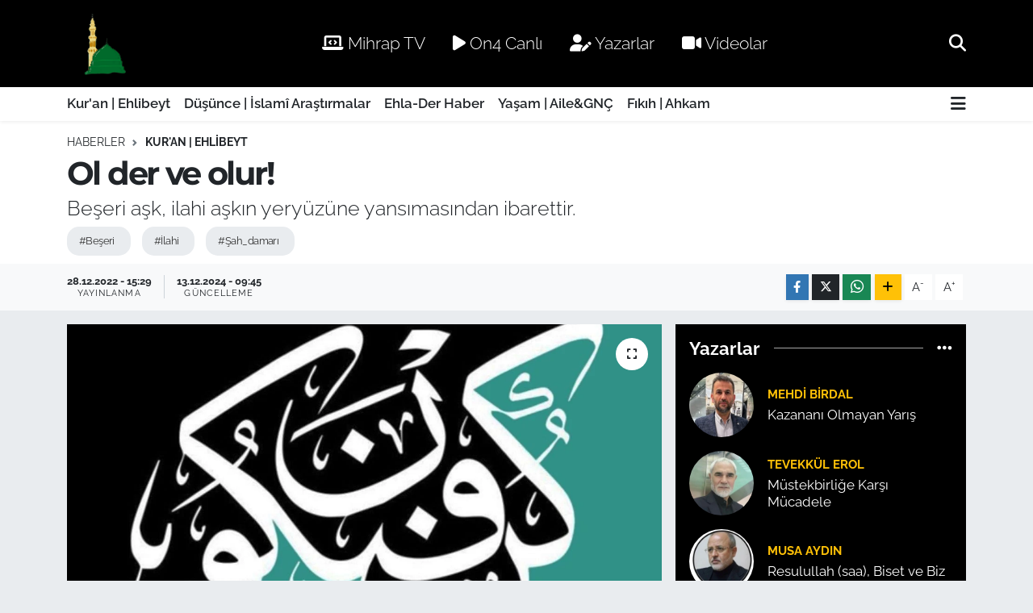

--- FILE ---
content_type: text/html; charset=UTF-8
request_url: https://www.ehlibeytalimleri.com/ol-der-ve-olur
body_size: 20685
content:
<!DOCTYPE html>
<html lang="tr" data-theme="flow">
<head>
<link rel="dns-prefetch" href="//www.ehlibeytalimleri.com">
<link rel="dns-prefetch" href="//ehlibeytalimlericom.teimg.com">
<link rel="dns-prefetch" href="//static.tebilisim.com">
<link rel="dns-prefetch" href="//www.mihrap.tv">
<link rel="dns-prefetch" href="//www.on4.com.tr">
<link rel="dns-prefetch" href="//www.facebook.com">
<link rel="dns-prefetch" href="//www.twitter.com">
<link rel="dns-prefetch" href="//www.instagram.com">
<link rel="dns-prefetch" href="//www.youtube.com">
<link rel="dns-prefetch" href="//www.w3.org">
<link rel="dns-prefetch" href="//x.com">
<link rel="dns-prefetch" href="//api.whatsapp.com">
<link rel="dns-prefetch" href="//www.linkedin.com">
<link rel="dns-prefetch" href="//pinterest.com">
<link rel="dns-prefetch" href="//t.me">
<link rel="dns-prefetch" href="//tebilisim.com">
<link rel="dns-prefetch" href="//facebook.com">
<link rel="dns-prefetch" href="//twitter.com">
<link rel="dns-prefetch" href="//www.google.com">

    <meta charset="utf-8">
<title>Ol der ve olur! - Ehl-i Beyt Âlimleri Derneği</title>
<meta name="description" content="Beşeri aşk, ilahi aşkın yeryüzüne yansımasından ibarettir.">
<meta name="keywords" content="Beşeri, İlahi, şah_damarı">
<link rel="canonical" href="https://www.ehlibeytalimleri.com/ol-der-ve-olur">
<meta name="viewport" content="width=device-width,initial-scale=1">
<meta name="X-UA-Compatible" content="IE=edge">
<meta name="robots" content="max-image-preview:large">
<meta name="theme-color" content="#000000">
<meta name="title" content="Ol der ve olur!">
<meta name="articleSection" content="news">
<meta name="datePublished" content="2022-12-28T15:29:00+03:00">
<meta name="dateModified" content="2024-12-13T09:45:16+03:00">
<meta name="articleAuthor" content="Hasan Bedel">
<meta name="author" content="Hasan Bedel">
<link rel="amphtml" href="https://www.ehlibeytalimleri.com/ol-der-ve-olur/amp">
<meta property="og:site_name" content="Ehl-i Beyt Âlimleri Derneği">
<meta property="og:title" content="Ol der ve olur!">
<meta property="og:description" content="Beşeri aşk, ilahi aşkın yeryüzüne yansımasından ibarettir.">
<meta property="og:url" content="https://www.ehlibeytalimleri.com/ol-der-ve-olur">
<meta property="og:image" content="https://ehlibeytalimlericom.teimg.com/ehlibeytalimleri-com/uploads/2022/12/kevser.jpg">
<meta property="og:type" content="article">
<meta property="og:article:published_time" content="2022-12-28T15:29:00+03:00">
<meta property="og:article:modified_time" content="2024-12-13T09:45:16+03:00">
<meta name="twitter:card" content="summary_large_image">
<meta name="twitter:site" content="@@ehlader">
<meta name="twitter:title" content="Ol der ve olur!">
<meta name="twitter:description" content="Beşeri aşk, ilahi aşkın yeryüzüne yansımasından ibarettir.">
<meta name="twitter:image" content="https://ehlibeytalimlericom.teimg.com/ehlibeytalimleri-com/uploads/2022/12/kevser.jpg">
<meta name="twitter:url" content="https://www.ehlibeytalimleri.com/ol-der-ve-olur">
<link rel="shortcut icon" type="image/x-icon" href="https://ehlibeytalimlericom.teimg.com/ehlibeytalimleri-com/uploads/2024/07/ehlader-mavi-logo-2.png">
<link rel="manifest" href="https://www.ehlibeytalimleri.com/manifest.json?v=6.6.4" />
<link rel="preload" href="https://static.tebilisim.com/flow/assets/css/font-awesome/fa-solid-900.woff2" as="font" type="font/woff2" crossorigin />
<link rel="preload" href="https://static.tebilisim.com/flow/assets/css/font-awesome/fa-brands-400.woff2" as="font" type="font/woff2" crossorigin />
<link rel="preload" href="https://static.tebilisim.com/flow/assets/css/weather-icons/font/weathericons-regular-webfont.woff2" as="font" type="font/woff2" crossorigin />
<link rel="preload" href="https://static.tebilisim.com/flow/vendor/te/fonts/raleway/raleway.woff2" as="font" type="font/woff2" crossorigin />

<link rel="preload"
	href="https://static.tebilisim.com/flow/vendor/te/fonts/montserrat/montserrat.woff2"
	as="font" type="font/woff2" crossorigin />

<link rel="preload" as="style" href="https://static.tebilisim.com/flow/vendor/te/fonts/raleway.css?v=6.6.4">
<link rel="stylesheet" href="https://static.tebilisim.com/flow/vendor/te/fonts/raleway.css?v=6.6.4">
<link rel="preload" as="style" href="https://static.tebilisim.com/flow/vendor/te/fonts/montserrat.css?v=6.6.4">
<link rel="stylesheet" href="https://static.tebilisim.com/flow/vendor/te/fonts/montserrat.css?v=6.6.4">

<style>:root {
        --te-link-color: #333;
        --te-link-hover-color: #000;
        --te-font: "Raleway";
        --te-secondary-font: "Montserrat";
        --te-h1-font-size: 40px;
        --te-color: #000000;
        --te-hover-color: #122d4a;
        --mm-ocd-width: 85%!important; /*  Mobil Menü Genişliği */
        --swiper-theme-color: var(--te-color)!important;
        --header-13-color: #ffc107;
    }</style><link rel="preload" as="style" href="https://static.tebilisim.com/flow/assets/vendor/bootstrap/css/bootstrap.min.css?v=6.6.4">
<link rel="stylesheet" href="https://static.tebilisim.com/flow/assets/vendor/bootstrap/css/bootstrap.min.css?v=6.6.4">
<link rel="preload" as="style" href="https://static.tebilisim.com/flow/assets/css/app6.6.4.min.css">
<link rel="stylesheet" href="https://static.tebilisim.com/flow/assets/css/app6.6.4.min.css">



<script type="application/ld+json">{"@context":"https:\/\/schema.org","@type":"WebSite","url":"https:\/\/www.ehlibeytalimleri.com","potentialAction":{"@type":"SearchAction","target":"https:\/\/www.ehlibeytalimleri.com\/arama?q={query}","query-input":"required name=query"}}</script>

<script type="application/ld+json">{"@context":"https:\/\/schema.org","@type":"NewsMediaOrganization","url":"https:\/\/www.ehlibeytalimleri.com","name":"Ehl-i Beyt \u00c2limleri Derne\u011fi","logo":"https:\/\/ehlibeytalimlericom.teimg.com\/ehlibeytalimleri-com\/uploads\/2024\/08\/811.png","sameAs":["https:\/\/www.facebook.com\/EhlaDerAlimler","https:\/\/www.twitter.com\/@ehlader","https:\/\/www.youtube.com\/@MihrapTV-EhlaDer","https:\/\/www.instagram.com\/ehlader"]}</script>

<script type="application/ld+json">{"@context":"https:\/\/schema.org","@graph":[{"@type":"SiteNavigationElement","name":"Ana Sayfa","url":"https:\/\/www.ehlibeytalimleri.com","@id":"https:\/\/www.ehlibeytalimleri.com"},{"@type":"SiteNavigationElement","name":"Kur'an | Ehlibeyt","url":"https:\/\/www.ehlibeytalimleri.com\/kuran-ehlibeyt","@id":"https:\/\/www.ehlibeytalimleri.com\/kuran-ehlibeyt"},{"@type":"SiteNavigationElement","name":"Ehla-Der Haber","url":"https:\/\/www.ehlibeytalimleri.com\/ehla-der-haber","@id":"https:\/\/www.ehlibeytalimleri.com\/ehla-der-haber"},{"@type":"SiteNavigationElement","name":"D\u00fc\u015f\u00fcnce | \u0130slam\u00ee Ara\u015ft\u0131rmalar","url":"https:\/\/www.ehlibeytalimleri.com\/dusunce","@id":"https:\/\/www.ehlibeytalimleri.com\/dusunce"},{"@type":"SiteNavigationElement","name":"Ya\u015fam | Aile&GN\u00c7","url":"https:\/\/www.ehlibeytalimleri.com\/ailegenc","@id":"https:\/\/www.ehlibeytalimleri.com\/ailegenc"},{"@type":"SiteNavigationElement","name":"F\u0131k\u0131h | Ahkam","url":"https:\/\/www.ehlibeytalimleri.com\/fikih","@id":"https:\/\/www.ehlibeytalimleri.com\/fikih"},{"@type":"SiteNavigationElement","name":"\u0130leti\u015fim","url":"https:\/\/www.ehlibeytalimleri.com\/iletisim","@id":"https:\/\/www.ehlibeytalimleri.com\/iletisim"},{"@type":"SiteNavigationElement","name":"Gizlilik S\u00f6zle\u015fmesi","url":"https:\/\/www.ehlibeytalimleri.com\/gizlilik-sozlesmesi","@id":"https:\/\/www.ehlibeytalimleri.com\/gizlilik-sozlesmesi"},{"@type":"SiteNavigationElement","name":"Yazarlar","url":"https:\/\/www.ehlibeytalimleri.com\/yazarlar","@id":"https:\/\/www.ehlibeytalimleri.com\/yazarlar"},{"@type":"SiteNavigationElement","name":"Foto Galeri","url":"https:\/\/www.ehlibeytalimleri.com\/foto-galeri","@id":"https:\/\/www.ehlibeytalimleri.com\/foto-galeri"},{"@type":"SiteNavigationElement","name":"Video Galeri","url":"https:\/\/www.ehlibeytalimleri.com\/video","@id":"https:\/\/www.ehlibeytalimleri.com\/video"},{"@type":"SiteNavigationElement","name":"Biyografiler","url":"https:\/\/www.ehlibeytalimleri.com\/biyografi","@id":"https:\/\/www.ehlibeytalimleri.com\/biyografi"},{"@type":"SiteNavigationElement","name":"Firma Rehberi","url":"https:\/\/www.ehlibeytalimleri.com\/rehber","@id":"https:\/\/www.ehlibeytalimleri.com\/rehber"},{"@type":"SiteNavigationElement","name":"Seri \u0130lanlar","url":"https:\/\/www.ehlibeytalimleri.com\/ilan","@id":"https:\/\/www.ehlibeytalimleri.com\/ilan"},{"@type":"SiteNavigationElement","name":"Vefatlar","url":"https:\/\/www.ehlibeytalimleri.com\/vefat","@id":"https:\/\/www.ehlibeytalimleri.com\/vefat"},{"@type":"SiteNavigationElement","name":"R\u00f6portajlar","url":"https:\/\/www.ehlibeytalimleri.com\/roportaj","@id":"https:\/\/www.ehlibeytalimleri.com\/roportaj"},{"@type":"SiteNavigationElement","name":"Anketler","url":"https:\/\/www.ehlibeytalimleri.com\/anketler","@id":"https:\/\/www.ehlibeytalimleri.com\/anketler"},{"@type":"SiteNavigationElement","name":"Obshtina Nikopol Bug\u00fcn, Yar\u0131n ve 1 Haftal\u0131k Hava Durumu Tahmini","url":"https:\/\/www.ehlibeytalimleri.com\/obshtina-nikopol-hava-durumu","@id":"https:\/\/www.ehlibeytalimleri.com\/obshtina-nikopol-hava-durumu"},{"@type":"SiteNavigationElement","name":"Obshtina Nikopol Namaz Vakitleri","url":"https:\/\/www.ehlibeytalimleri.com\/obshtina-nikopol-namaz-vakitleri","@id":"https:\/\/www.ehlibeytalimleri.com\/obshtina-nikopol-namaz-vakitleri"},{"@type":"SiteNavigationElement","name":"Puan Durumu ve Fikst\u00fcr","url":"https:\/\/www.ehlibeytalimleri.com\/futbol\/st-super-lig-puan-durumu-ve-fikstur","@id":"https:\/\/www.ehlibeytalimleri.com\/futbol\/st-super-lig-puan-durumu-ve-fikstur"}]}</script>

<script type="application/ld+json">{"@context":"https:\/\/schema.org","@type":"BreadcrumbList","itemListElement":[{"@type":"ListItem","position":1,"item":{"@type":"Thing","@id":"https:\/\/www.ehlibeytalimleri.com","name":"Haberler"}}]}</script>
<script type="application/ld+json">{"@context":"https:\/\/schema.org","@type":"NewsArticle","headline":"Ol der ve olur!","articleSection":"Kur'an | Ehlibeyt","dateCreated":"2022-12-28T15:29:00+03:00","datePublished":"2022-12-28T15:29:00+03:00","dateModified":"2024-12-13T09:45:16+03:00","wordCount":443,"genre":"news","mainEntityOfPage":{"@type":"WebPage","@id":"https:\/\/www.ehlibeytalimleri.com\/ol-der-ve-olur"},"articleBody":"<h6 style=\"text-align: right;\">.<\/h6>\r\n\r\n<h6 style=\"text-align: right;\"><\/h6>\r\n\r\n<h6 style=\"text-align: right;\">.<\/h6>\r\n\r\n<p><\/p>\r\n\r\n<p style=\"text-align: center;\"><strong>Ehlader Ara\u015ft\u0131rma B\u00f6l\u00fcm\u00fc<\/strong><\/p>\r\n\r\n<h5 style=\"text-align: right;\"><strong>Masume Aslan<\/strong><\/h5>\r\n\r\n<p><\/p>\r\n\r\n<p style=\"text-align: justify;\">K\u00fbn, i\u00e7ine evrende g\u00f6r\u00fcnen, g\u00f6r\u00fcnmeyen her\u015feyi kapsayan \u00fc\u00e7 harf tek kelime, K\u00fbn fe yek\u00fbn!...<\/p>\r\n\r\n<p style=\"text-align: justify;\"><br \/>\r\n<em><strong>\"Ol der ve olur!\"<\/strong><\/em>&nbsp;s\u00f6z\u00fcn bitti\u011fi yerdir ve kalemler durur. Azametinin tescilidir, sat\u0131rlar k\u0131r\u0131l\u0131r d\u00f6k\u00fcl\u00fcr.<\/p>\r\n\r\n<p style=\"text-align: justify;\"><br \/>\r\nB\u00fct\u00fcn yasaklar\u0131n yasak oldu\u011fu, lafz\u0131n\u0131n kelimelere b\u00fcr\u00fcnd\u00fc\u011f\u00fc, her\u015feyin O\u2019nun oldu\u011fu yerdir k\u00fbn! Olma'n\u0131n sorumlulu\u011funu ta\u015f\u0131maya ba\u015flad\u0131\u011f\u0131m an... Var olu\u015fumun sebeb-i ziyaretini tefekk\u00fcr etti\u011fim zamand\u0131r... Ve u\u00e7suz bucaks\u0131z d\u00fc\u015f\u00fcncelerimi dizginlemeye \u00e7al\u0131\u015ft\u0131\u011f\u0131m, g\u00f6z\u00fcm\u00fcn ya\u015f\u0131n\u0131 kelam\u0131mla sildi\u011fim, seman\u0131n g\u00fczelli\u011finde O'nu fark edipte korkumu dindirdi\u011fim yerdir K\u00fbn!<\/p>\r\n\r\n<p style=\"text-align: justify;\"><br \/>\r\n<strong><em>\"Ol der ve olur!\"<\/em><\/strong>&nbsp;ya, gem vurulamayan hissiyat\u0131n yarat\u0131l\u0131\u015f\u0131da vuku bulur! K\u00fbn. O'nun&nbsp;<strong><em>'ol'<\/em><\/strong>&nbsp;busesi. Hazin na\u011fmelerini arza indirdi\u011fi vakit ya\u015flar\u0131mla yanaklar\u0131mdan \u00f6pt\u00fc\u011f\u00fc busesi. Benim yerimdir. Evvelim, ahirim, ezelim, edebimdir K\u00fbn!...<br \/>\r\n<br \/>\r\nAllah&nbsp;<em>\"Ben gizli bir hazine idim bilinmeyi, sevilmeyi istedim\"<\/em>&nbsp;demi\u015f ve s\u0131rf kendi g\u00fczelli\u011fine a\u015f\u0131k olmak i\u00e7in insan o\u011flunu yaratm\u0131\u015ft\u0131r. Bu yolda Hallac-\u0131 Mansur&nbsp;<em>'Enel Hak'<\/em>&nbsp;(Ben Hak\u2019k\u0131m) diyerek, a\u015fk\u0131n Yaradan'da yok olmak oldu\u011funu iddia etmi\u015f ve bu iddias\u0131n\u0131n kar\u015f\u0131l\u0131\u011f\u0131n\u0131da yak\u0131l\u0131p k\u00fcllerini Dicle'nin suyuna savrulmas\u0131yla \u00f6demi\u015ftir.<\/p>\r\n\r\n<p style=\"text-align: justify;\"><\/p>\r\n\r\n<p style=\"text-align: justify;\">Uzun y\u0131llar sonra Mevlana gibi b\u00fcy\u00fck bir mutasavv\u0131f Hallac-\u0131 Mansur'un te\u015fhisinin do\u011frulu\u011funu savunmu\u015ftur.&nbsp;<strong><em>\"Ben size \u015fah damar\u0131n\u0131zdan daha yak\u0131n\u0131m\"<\/em><\/strong>&nbsp;ayeti de bunu do\u011frular. \u00c7\u00fcnk\u00fc as\u0131l a\u015f\u0131k olunan, kavu\u015fmak i\u00e7in arzulanan Allah't\u0131r. Be\u015feri a\u015fk ilahi a\u015fk\u0131n yery\u00fcz\u00fcne yans\u0131mas\u0131ndan ibarettir.<\/p>\r\n\r\n<p style=\"text-align: justify;\"><\/p>\r\n\r\n<p style=\"text-align: justify;\">A\u015fk ruhanidir. Bu haliyle a\u015fk, zenginlik, fakirlik, varl\u0131k ve yoklu\u011fun \u00fczerindedir. \u00d6l\u00fcmden daha g\u00fc\u00e7l\u00fc olan, \u00f6l\u00fcm\u00fc g\u00f6ze ald\u0131ran, candan daha k\u0131ymetli, can\u0131n feda edildi\u011fi \u015feydir. A\u015fk\u0131n ac\u0131s\u0131n\u0131n \u00e7aresi o ac\u0131dan tat almak, gam, keder, tasa i\u00e7erisinde bo\u011fulmakt\u0131r, a\u015f\u0131k ac\u0131 \u00e7eker. Bu ac\u0131 \u00f6yle bir ac\u0131d\u0131r ki ne k\u0131l\u0131\u00e7 yaras\u0131 ne de ba\u015fka bir ac\u0131ya benzer. \u00c7\u00fcnk\u00fc a\u015fk ac\u0131s\u0131 tenden ziyade ruhu ac\u0131t\u0131r... A\u015f\u0131k ma\u015fukuna a\u015fk\u0131n\u0131 izhar eyledi. O'da&nbsp;<em>'ol'&nbsp;<\/em>dedi ve oluverdi...<br \/>\r\n<br \/>\r\n<br \/>\r\n<strong><em>\"Bir \u015feyin olmas\u0131n\u0131 isteyince ona sadece ol der, o da oluverir.\"&nbsp;<\/em><\/strong>(Bakara\/117)<\/p>\r\n\r\n<p><\/p>","description":"Be\u015feri a\u015fk, ilahi a\u015fk\u0131n yery\u00fcz\u00fcne yans\u0131mas\u0131ndan ibarettir.","inLanguage":"tr-TR","keywords":["Be\u015feri","\u0130lahi","\u015fah_damar\u0131"],"image":{"@type":"ImageObject","url":"https:\/\/ehlibeytalimlericom.teimg.com\/crop\/1280x720\/ehlibeytalimleri-com\/uploads\/2022\/12\/kevser.jpg","width":"1280","height":"720","caption":"Ol der ve olur!"},"publishingPrinciples":"https:\/\/www.ehlibeytalimleri.com\/gizlilik-sozlesmesi","isFamilyFriendly":"http:\/\/schema.org\/True","isAccessibleForFree":"http:\/\/schema.org\/True","publisher":{"@type":"Organization","name":"Ehl-i Beyt \u00c2limleri Derne\u011fi","image":"https:\/\/ehlibeytalimlericom.teimg.com\/ehlibeytalimleri-com\/uploads\/2024\/08\/811.png","logo":{"@type":"ImageObject","url":"https:\/\/ehlibeytalimlericom.teimg.com\/ehlibeytalimleri-com\/uploads\/2024\/08\/811.png","width":"640","height":"375"}},"author":{"@type":"Person","name":"Hasan Bedel","honorificPrefix":"","jobTitle":"","url":null}}</script>












</head>




<body class="d-flex flex-column min-vh-100">

    
    

    <header class="header-2">
    <nav class="top-header navbar navbar-expand-lg">
        <div class="container">
            <div class="d-lg-none">
                <a href="#menu" title="Ana Menü" class="text-white"><i class="fa fa-bars fa-lg"></i></a>
            </div>
                        <a class="navbar-brand me-0" href="/" title="Ehl-i Beyt Âlimleri Derneği">
                <img src="https://ehlibeytalimlericom.teimg.com/ehlibeytalimleri-com/uploads/2024/08/811.png" alt="Ehl-i Beyt Âlimleri Derneği" width="91" height="40" class="light-mode img-fluid flow-logo">
<img src="https://ehlibeytalimlericom.teimg.com/ehlibeytalimleri-com/uploads/2022/08/logo-yazili.png" alt="Ehl-i Beyt Âlimleri Derneği" width="91" height="40" class="dark-mode img-fluid flow-logo d-none">

            </a>
            
            <div class="d-none d-lg-block top-menu">
                <ul  class="nav lead">
        <li class="nav-item   ">
        <a href="https://www.mihrap.tv/" class="nav-link text-white" target="_blank" title=" Mihrap TV"><i class="fas fa-laptop-code text-white mr-1"></i> Mihrap TV</a>
        
    </li>
        <li class="nav-item   ">
        <a href="http://www.on4.com.tr/canli-yayin.aspx" class="nav-link text-white" target="_blank" title=" On4 Canlı"><i class="fa fa-play text-white mr-1"></i> On4 Canlı</a>
        
    </li>
        <li class="nav-item   ">
        <a href="https://www.ehlibeytalimleri.com/yazarlar" class="nav-link text-white" target="_self" title=" Yazarlar"><i class="fas fa-user-edit text-white mr-1"></i> Yazarlar</a>
        
    </li>
        <li class="nav-item   ">
        <a href="https://www.ehlibeytalimleri.com/video" class="nav-link text-white" target="_self" title=" Videolar"><i class="fas fa-video text-white mr-1"></i> Videolar</a>
        
    </li>
    </ul>

            </div>
            <ul class="navigation-menu nav">
                
                <li class="nav-item">
                    <a href="/arama" class="" title="Ara">
                        <i class="fa fa-search fa-lg text-white"></i>
                    </a>
                </li>

            </ul>
        </div>
    </nav>
    <div class="main-menu navbar navbar-expand-lg bg-white d-none d-lg-block shadow-sm pt-0 pb-0">
        <div class="container">

            <ul  class="nav fw-semibold">
        <li class="nav-item   ">
        <a href="/kuran-ehlibeyt" class="nav-link text-dark" target="_self" title="Kur&#039;an | Ehlibeyt">Kur&#039;an | Ehlibeyt</a>
        
    </li>
        <li class="nav-item   ">
        <a href="/dusunce" class="nav-link text-dark" target="_self" title="Düşünce | İslamî Araştırmalar">Düşünce | İslamî Araştırmalar</a>
        
    </li>
        <li class="nav-item   ">
        <a href="/ehla-der-haber" class="nav-link text-dark" target="_self" title="Ehla-Der Haber">Ehla-Der Haber</a>
        
    </li>
        <li class="nav-item   ">
        <a href="/ailegenc" class="nav-link text-dark" target="_self" title="Yaşam | Aile&amp;GNÇ">Yaşam | Aile&amp;GNÇ</a>
        
    </li>
        <li class="nav-item   ">
        <a href="/fikih" class="nav-link text-dark" target="_self" title="Fıkıh | Ahkam">Fıkıh | Ahkam</a>
        
    </li>
    </ul>


            <ul class="nav d-flex flex-nowrap align-items-center">

                

                <li class="nav-item dropdown position-static">
                    <a class="nav-link pe-0 text-dark" data-bs-toggle="dropdown" href="#" aria-haspopup="true" aria-expanded="false" title="Ana Menü"><i class="fa fa-bars fa-lg"></i></a>
                    <div class="mega-menu dropdown-menu dropdown-menu-end text-capitalize shadow-lg border-0 rounded-0">

    <div class="row g-3 small p-3">

                <div class="col">
            <div class="extra-sections bg-light p-3 border">
                <a href="https://www.ehlibeytalimleri.com/istanbul-nobetci-eczaneler" title="Nöbetçi Eczaneler" class="d-block border-bottom pb-2 mb-2" target="_self"><i class="fa-solid fa-capsules me-2"></i>Nöbetçi Eczaneler</a>
<a href="https://www.ehlibeytalimleri.com/istanbul-hava-durumu" title="Hava Durumu" class="d-block border-bottom pb-2 mb-2" target="_self"><i class="fa-solid fa-cloud-sun me-2"></i>Hava Durumu</a>
<a href="https://www.ehlibeytalimleri.com/istanbul-namaz-vakitleri" title="Namaz Vakitleri" class="d-block border-bottom pb-2 mb-2" target="_self"><i class="fa-solid fa-mosque me-2"></i>Namaz Vakitleri</a>
<a href="https://www.ehlibeytalimleri.com/istanbul-trafik-durumu" title="Trafik Durumu" class="d-block border-bottom pb-2 mb-2" target="_self"><i class="fa-solid fa-car me-2"></i>Trafik Durumu</a>
<a href="https://www.ehlibeytalimleri.com/futbol/super-lig-puan-durumu-ve-fikstur" title="Süper Lig Puan Durumu ve Fikstür" class="d-block border-bottom pb-2 mb-2" target="_self"><i class="fa-solid fa-chart-bar me-2"></i>Süper Lig Puan Durumu ve Fikstür</a>
<a href="https://www.ehlibeytalimleri.com/tum-mansetler" title="Tüm Manşetler" class="d-block border-bottom pb-2 mb-2" target="_self"><i class="fa-solid fa-newspaper me-2"></i>Tüm Manşetler</a>
<a href="https://www.ehlibeytalimleri.com/sondakika-haberleri" title="Son Dakika Haberleri" class="d-block border-bottom pb-2 mb-2" target="_self"><i class="fa-solid fa-bell me-2"></i>Son Dakika Haberleri</a>

            </div>
        </div>
        
        <div class="col">
        <a href="/kuran-ehlibeyt" class="d-block border-bottom  pb-2 mb-2" target="_self" title="Kur&#039;an | Ehlibeyt">Kur&#039;an | Ehlibeyt</a>
            <a href="/dusunce" class="d-block border-bottom  pb-2 mb-2" target="_self" title="Düşünce | İslamî Araştırmalar">Düşünce | İslamî Araştırmalar</a>
            <a href="/ehla-der-haber" class="d-block border-bottom  pb-2 mb-2" target="_self" title="Ehla-Der Haber">Ehla-Der Haber</a>
            <a href="/ailegenc" class="d-block border-bottom  pb-2 mb-2" target="_self" title="Yaşam | Aile&amp;GNÇ">Yaşam | Aile&amp;GNÇ</a>
            <a href="/fikih" class="d-block border-bottom  pb-2 mb-2" target="_self" title="Fıkıh | Ahkam">Fıkıh | Ahkam</a>
        </div>


    </div>

    <div class="p-3 bg-light">
                <a class="me-3"
            href="https://www.facebook.com/EhlaDerAlimler" target="_blank" rel="nofollow noreferrer noopener"><i class="fab fa-facebook me-2 text-navy"></i> Facebook</a>
                        <a class="me-3"
            href="https://www.twitter.com/@ehlader" target="_blank" rel="nofollow noreferrer noopener"><i class="fab fa-x-twitter "></i> Twitter</a>
                        <a class="me-3"
            href="https://www.instagram.com/ehlader" target="_blank" rel="nofollow noreferrer noopener"><i class="fab fa-instagram me-2 text-magenta"></i> Instagram</a>
                                <a class="me-3"
            href="https://www.youtube.com/@MihrapTV-EhlaDer" target="_blank" rel="nofollow noreferrer noopener"><i class="fab fa-youtube me-2 text-danger"></i> Youtube</a>
                                                    </div>

    <div class="mega-menu-footer p-2 bg-te-color">
        <a class="dropdown-item text-white" href="/kunye" title="Künye"><i class="fa fa-id-card me-2"></i> Künye</a>
        <a class="dropdown-item text-white" href="/iletisim" title="İletişim"><i class="fa fa-envelope me-2"></i> İletişim</a>
        <a class="dropdown-item text-white" href="/rss-baglantilari" title="RSS Bağlantıları"><i class="fa fa-rss me-2"></i> RSS Bağlantıları</a>
        <a class="dropdown-item text-white" href="/member/login" title="Üyelik Girişi"><i class="fa fa-user me-2"></i> Üyelik Girişi</a>
    </div>


</div>

                </li>
            </ul>
        </div>
    </div>
    <ul  class="mobile-categories d-lg-none list-inline bg-white">
        <li class="list-inline-item">
        <a href="/kuran-ehlibeyt" class="text-dark" target="_self" title="Kur&#039;an | Ehlibeyt">
                Kur&#039;an | Ehlibeyt
        </a>
    </li>
        <li class="list-inline-item">
        <a href="/dusunce" class="text-dark" target="_self" title="Düşünce | İslamî Araştırmalar">
                Düşünce | İslamî Araştırmalar
        </a>
    </li>
        <li class="list-inline-item">
        <a href="/ehla-der-haber" class="text-dark" target="_self" title="Ehla-Der Haber">
                Ehla-Der Haber
        </a>
    </li>
        <li class="list-inline-item">
        <a href="/ailegenc" class="text-dark" target="_self" title="Yaşam | Aile&amp;GNÇ">
                Yaşam | Aile&amp;GNÇ
        </a>
    </li>
        <li class="list-inline-item">
        <a href="/fikih" class="text-dark" target="_self" title="Fıkıh | Ahkam">
                Fıkıh | Ahkam
        </a>
    </li>
    </ul>


</header>






<main class="single overflow-hidden" style="min-height: 300px">

            <script>
document.addEventListener("DOMContentLoaded", function () {
    if (document.querySelector('.bik-ilan-detay')) {
        document.getElementById('story-line').style.display = 'none';
    }
});
</script>
<section id="story-line" class="d-md-none bg-white" data-widget-unique-key="">
    <script>
        var story_items = [{"id":"dusunce","photo":"https:\/\/ehlibeytalimlericom.teimg.com\/crop\/200x200\/ehlibeytalimleri-com\/uploads\/2026\/01\/gaypz-1.jpg","name":"D\u00fc\u015f\u00fcnce","items":[{"id":4114,"type":"photo","length":10,"src":"https:\/\/ehlibeytalimlericom.teimg.com\/crop\/720x1280\/ehlibeytalimleri-com\/uploads\/2026\/01\/gaypz-1.jpg","link":"https:\/\/www.ehlibeytalimleri.com\/peygamberlerin-ve-vasilerinin-gayb-ilimleri","linkText":"Peygamberlerin ve Vasilerinin Gayb \u0130limleri","time":1769170140}]},{"id":"yasam","photo":"https:\/\/ehlibeytalimlericom.teimg.com\/crop\/200x200\/ehlibeytalimleri-com\/uploads\/2026\/01\/af-yolu-1.jpg","name":"Ya\u015fam","items":[{"id":4111,"type":"photo","length":10,"src":"https:\/\/ehlibeytalimlericom.teimg.com\/crop\/720x1280\/ehlibeytalimleri-com\/uploads\/2026\/01\/af-yolu-1.jpg","link":"https:\/\/www.ehlibeytalimleri.com\/sen-af-yolunu-tut-iyiligi-emret","linkText":"Sen Af Yolunu Tut, \u0130yili\u011fi Emret","time":1769168220}]}]
    </script>
    <div id="stories" class="storiesWrapper p-2"></div>
</section>


    
    <div class="infinite" data-show-advert="1">

    

    <div class="infinite-item d-block" data-id="1023" data-category-id="1" data-reference="TE\Archive\Models\Archive" data-json-url="/service/json/featured-infinite.json">

        

        <div class="post-header pt-3 bg-white">

    <div class="container">

        
        <nav class="meta-category d-flex justify-content-lg-start" style="--bs-breadcrumb-divider: url(&#34;data:image/svg+xml,%3Csvg xmlns='http://www.w3.org/2000/svg' width='8' height='8'%3E%3Cpath d='M2.5 0L1 1.5 3.5 4 1 6.5 2.5 8l4-4-4-4z' fill='%236c757d'/%3E%3C/svg%3E&#34;);" aria-label="breadcrumb">
        <ol class="breadcrumb mb-0">
            <li class="breadcrumb-item"><a href="https://www.ehlibeytalimleri.com" class="breadcrumb_link" target="_self">Haberler</a></li>
            <li class="breadcrumb-item active fw-bold" aria-current="page"><a href="/kuran-ehlibeyt" target="_self" class="breadcrumb_link text-dark" title="Kur&#039;an | Ehlibeyt">Kur&#039;an | Ehlibeyt</a></li>
        </ol>
</nav>

        <h1 class="h2 fw-bold text-lg-start headline my-2" itemprop="headline">Ol der ve olur!</h1>
        
        <h2 class="lead text-lg-start text-dark my-2 description" itemprop="description">Beşeri aşk, ilahi aşkın yeryüzüne yansımasından ibarettir.</h2>
        
        <div class="news-tags">
        <a href="https://www.ehlibeytalimleri.com/haberleri/beseri" title="Beşeri" class="news-tags__link" rel="nofollow">#Beşeri</a>
        <a href="https://www.ehlibeytalimleri.com/haberleri/ilahi" title="İlahi" class="news-tags__link" rel="nofollow">#İlahi</a>
        <a href="https://www.ehlibeytalimleri.com/haberleri/sah-damari" title="şah_damarı" class="news-tags__link" rel="nofollow">#Şah_damarı</a>
    </div>

    </div>

    <div class="bg-light py-1">
        <div class="container d-flex justify-content-between align-items-center">

            <div class="meta-author">
    
    <div class="box">
    <time class="fw-bold">28.12.2022 - 15:29</time>
    <span class="info">Yayınlanma</span>
</div>
<div class="box">
    <time class="fw-bold">13.12.2024 - 09:45</time>
    <span class="info">Güncelleme</span>
</div>

    
    
    

</div>


            <div class="share-area justify-content-end align-items-center d-none d-lg-flex">

    <div class="mobile-share-button-container mb-2 d-block d-md-none">
    <button
        class="btn btn-primary btn-sm rounded-0 shadow-sm w-100"
        onclick="handleMobileShare(event, 'Ol der ve olur!', 'https://www.ehlibeytalimleri.com/ol-der-ve-olur')"
        title="Paylaş"
    >
        <i class="fas fa-share-alt me-2"></i>Paylaş
    </button>
</div>

<div class="social-buttons-new d-none d-md-flex justify-content-between">
    <a
        href="https://www.facebook.com/sharer/sharer.php?u=https%3A%2F%2Fwww.ehlibeytalimleri.com%2Fol-der-ve-olur"
        onclick="initiateDesktopShare(event, 'facebook')"
        class="btn btn-primary btn-sm rounded-0 shadow-sm me-1"
        title="Facebook'ta Paylaş"
        data-platform="facebook"
        data-share-url="https://www.ehlibeytalimleri.com/ol-der-ve-olur"
        data-share-title="Ol der ve olur!"
        rel="noreferrer nofollow noopener external"
    >
        <i class="fab fa-facebook-f"></i>
    </a>

    <a
        href="https://x.com/intent/tweet?url=https%3A%2F%2Fwww.ehlibeytalimleri.com%2Fol-der-ve-olur&text=Ol+der+ve+olur%21"
        onclick="initiateDesktopShare(event, 'twitter')"
        class="btn btn-dark btn-sm rounded-0 shadow-sm me-1"
        title="X'de Paylaş"
        data-platform="twitter"
        data-share-url="https://www.ehlibeytalimleri.com/ol-der-ve-olur"
        data-share-title="Ol der ve olur!"
        rel="noreferrer nofollow noopener external"
    >
        <i class="fab fa-x-twitter text-white"></i>
    </a>

    <a
        href="https://api.whatsapp.com/send?text=Ol+der+ve+olur%21+-+https%3A%2F%2Fwww.ehlibeytalimleri.com%2Fol-der-ve-olur"
        onclick="initiateDesktopShare(event, 'whatsapp')"
        class="btn btn-success btn-sm rounded-0 btn-whatsapp shadow-sm me-1"
        title="Whatsapp'ta Paylaş"
        data-platform="whatsapp"
        data-share-url="https://www.ehlibeytalimleri.com/ol-der-ve-olur"
        data-share-title="Ol der ve olur!"
        rel="noreferrer nofollow noopener external"
    >
        <i class="fab fa-whatsapp fa-lg"></i>
    </a>

    <div class="dropdown">
        <button class="dropdownButton btn btn-sm rounded-0 btn-warning border-none shadow-sm me-1" type="button" data-bs-toggle="dropdown" name="socialDropdownButton" title="Daha Fazla">
            <i id="icon" class="fa fa-plus"></i>
        </button>

        <ul class="dropdown-menu dropdown-menu-end border-0 rounded-1 shadow">
            <li>
                <a
                    href="https://www.linkedin.com/sharing/share-offsite/?url=https%3A%2F%2Fwww.ehlibeytalimleri.com%2Fol-der-ve-olur"
                    class="dropdown-item"
                    onclick="initiateDesktopShare(event, 'linkedin')"
                    data-platform="linkedin"
                    data-share-url="https://www.ehlibeytalimleri.com/ol-der-ve-olur"
                    data-share-title="Ol der ve olur!"
                    rel="noreferrer nofollow noopener external"
                    title="Linkedin"
                >
                    <i class="fab fa-linkedin text-primary me-2"></i>Linkedin
                </a>
            </li>
            <li>
                <a
                    href="https://pinterest.com/pin/create/button/?url=https%3A%2F%2Fwww.ehlibeytalimleri.com%2Fol-der-ve-olur&description=Ol+der+ve+olur%21&media="
                    class="dropdown-item"
                    onclick="initiateDesktopShare(event, 'pinterest')"
                    data-platform="pinterest"
                    data-share-url="https://www.ehlibeytalimleri.com/ol-der-ve-olur"
                    data-share-title="Ol der ve olur!"
                    rel="noreferrer nofollow noopener external"
                    title="Pinterest"
                >
                    <i class="fab fa-pinterest text-danger me-2"></i>Pinterest
                </a>
            </li>
            <li>
                <a
                    href="https://t.me/share/url?url=https%3A%2F%2Fwww.ehlibeytalimleri.com%2Fol-der-ve-olur&text=Ol+der+ve+olur%21"
                    class="dropdown-item"
                    onclick="initiateDesktopShare(event, 'telegram')"
                    data-platform="telegram"
                    data-share-url="https://www.ehlibeytalimleri.com/ol-der-ve-olur"
                    data-share-title="Ol der ve olur!"
                    rel="noreferrer nofollow noopener external"
                    title="Telegram"
                >
                    <i class="fab fa-telegram-plane text-primary me-2"></i>Telegram
                </a>
            </li>
            <li class="border-0">
                <a class="dropdown-item" href="javascript:void(0)" onclick="printContent(event)" title="Yazdır">
                    <i class="fas fa-print text-dark me-2"></i>
                    Yazdır
                </a>
            </li>
            <li class="border-0">
                <a class="dropdown-item" href="javascript:void(0)" onclick="copyURL(event, 'https://www.ehlibeytalimleri.com/ol-der-ve-olur')" rel="noreferrer nofollow noopener external" title="Bağlantıyı Kopyala">
                    <i class="fas fa-link text-dark me-2"></i>
                    Kopyala
                </a>
            </li>
        </ul>
    </div>
</div>

<script>
    var shareableModelId = 1023;
    var shareableModelClass = 'TE\\Archive\\Models\\Archive';

    function shareCount(id, model, platform, url) {
        fetch("https://www.ehlibeytalimleri.com/sharecount", {
            method: 'POST',
            headers: {
                'Content-Type': 'application/json',
                'X-CSRF-TOKEN': document.querySelector('meta[name="csrf-token"]')?.getAttribute('content')
            },
            body: JSON.stringify({ id, model, platform, url })
        }).catch(err => console.error('Share count fetch error:', err));
    }

    function goSharePopup(url, title, width = 600, height = 400) {
        const left = (screen.width - width) / 2;
        const top = (screen.height - height) / 2;
        window.open(
            url,
            title,
            `width=${width},height=${height},left=${left},top=${top},resizable=yes,scrollbars=yes`
        );
    }

    async function handleMobileShare(event, title, url) {
        event.preventDefault();

        if (shareableModelId && shareableModelClass) {
            shareCount(shareableModelId, shareableModelClass, 'native_mobile_share', url);
        }

        const isAndroidWebView = navigator.userAgent.includes('Android') && !navigator.share;

        if (isAndroidWebView) {
            window.location.href = 'androidshare://paylas?title=' + encodeURIComponent(title) + '&url=' + encodeURIComponent(url);
            return;
        }

        if (navigator.share) {
            try {
                await navigator.share({ title: title, url: url });
            } catch (error) {
                if (error.name !== 'AbortError') {
                    console.error('Web Share API failed:', error);
                }
            }
        } else {
            alert("Bu cihaz paylaşımı desteklemiyor.");
        }
    }

    function initiateDesktopShare(event, platformOverride = null) {
        event.preventDefault();
        const anchor = event.currentTarget;
        const platform = platformOverride || anchor.dataset.platform;
        const webShareUrl = anchor.href;
        const contentUrl = anchor.dataset.shareUrl || webShareUrl;

        if (shareableModelId && shareableModelClass && platform) {
            shareCount(shareableModelId, shareableModelClass, platform, contentUrl);
        }

        goSharePopup(webShareUrl, platform ? platform.charAt(0).toUpperCase() + platform.slice(1) : "Share");
    }

    function copyURL(event, urlToCopy) {
        event.preventDefault();
        navigator.clipboard.writeText(urlToCopy).then(() => {
            alert('Bağlantı panoya kopyalandı!');
        }).catch(err => {
            console.error('Could not copy text: ', err);
            try {
                const textArea = document.createElement("textarea");
                textArea.value = urlToCopy;
                textArea.style.position = "fixed";
                document.body.appendChild(textArea);
                textArea.focus();
                textArea.select();
                document.execCommand('copy');
                document.body.removeChild(textArea);
                alert('Bağlantı panoya kopyalandı!');
            } catch (fallbackErr) {
                console.error('Fallback copy failed:', fallbackErr);
            }
        });
    }

    function printContent(event) {
        event.preventDefault();

        const triggerElement = event.currentTarget;
        const contextContainer = triggerElement.closest('.infinite-item') || document;

        const header      = contextContainer.querySelector('.post-header');
        const media       = contextContainer.querySelector('.news-section .col-lg-8 .inner, .news-section .col-lg-8 .ratio, .news-section .col-lg-8 iframe');
        const articleBody = contextContainer.querySelector('.article-text');

        if (!header && !media && !articleBody) {
            window.print();
            return;
        }

        let printHtml = '';
        
        if (header) {
            const titleEl = header.querySelector('h1');
            const descEl  = header.querySelector('.description, h2.lead');

            let cleanHeaderHtml = '<div class="printed-header">';
            if (titleEl) cleanHeaderHtml += titleEl.outerHTML;
            if (descEl)  cleanHeaderHtml += descEl.outerHTML;
            cleanHeaderHtml += '</div>';

            printHtml += cleanHeaderHtml;
        }

        if (media) {
            printHtml += media.outerHTML;
        }

        if (articleBody) {
            const articleClone = articleBody.cloneNode(true);
            articleClone.querySelectorAll('.post-flash').forEach(function (el) {
                el.parentNode.removeChild(el);
            });
            printHtml += articleClone.outerHTML;
        }
        const iframe = document.createElement('iframe');
        iframe.style.position = 'fixed';
        iframe.style.right = '0';
        iframe.style.bottom = '0';
        iframe.style.width = '0';
        iframe.style.height = '0';
        iframe.style.border = '0';
        document.body.appendChild(iframe);

        const frameWindow = iframe.contentWindow || iframe;
        const title = document.title || 'Yazdır';
        const headStyles = Array.from(document.querySelectorAll('link[rel="stylesheet"], style'))
            .map(el => el.outerHTML)
            .join('');

        iframe.onload = function () {
            try {
                frameWindow.focus();
                frameWindow.print();
            } finally {
                setTimeout(function () {
                    document.body.removeChild(iframe);
                }, 1000);
            }
        };

        const doc = frameWindow.document;
        doc.open();
        doc.write(`
            <!doctype html>
            <html lang="tr">
                <head>
<link rel="dns-prefetch" href="//www.ehlibeytalimleri.com">
<link rel="dns-prefetch" href="//ehlibeytalimlericom.teimg.com">
<link rel="dns-prefetch" href="//static.tebilisim.com">
<link rel="dns-prefetch" href="//www.mihrap.tv">
<link rel="dns-prefetch" href="//www.on4.com.tr">
<link rel="dns-prefetch" href="//www.facebook.com">
<link rel="dns-prefetch" href="//www.twitter.com">
<link rel="dns-prefetch" href="//www.instagram.com">
<link rel="dns-prefetch" href="//www.youtube.com">
<link rel="dns-prefetch" href="//www.w3.org">
<link rel="dns-prefetch" href="//x.com">
<link rel="dns-prefetch" href="//api.whatsapp.com">
<link rel="dns-prefetch" href="//www.linkedin.com">
<link rel="dns-prefetch" href="//pinterest.com">
<link rel="dns-prefetch" href="//t.me">
<link rel="dns-prefetch" href="//tebilisim.com">
<link rel="dns-prefetch" href="//facebook.com">
<link rel="dns-prefetch" href="//twitter.com">
<link rel="dns-prefetch" href="//www.google.com">
                    <meta charset="utf-8">
                    <title>${title}</title>
                    ${headStyles}
                    <style>
                        html, body {
                            margin: 0;
                            padding: 0;
                            background: #ffffff;
                        }
                        .printed-article {
                            margin: 0;
                            padding: 20px;
                            box-shadow: none;
                            background: #ffffff;
                        }
                    </style>
                </head>
                <body>
                    <div class="printed-article">
                        ${printHtml}
                    </div>
                </body>
            </html>
        `);
        doc.close();
    }

    var dropdownButton = document.querySelector('.dropdownButton');
    if (dropdownButton) {
        var icon = dropdownButton.querySelector('#icon');
        var parentDropdown = dropdownButton.closest('.dropdown');
        if (parentDropdown && icon) {
            parentDropdown.addEventListener('show.bs.dropdown', function () {
                icon.classList.remove('fa-plus');
                icon.classList.add('fa-minus');
            });
            parentDropdown.addEventListener('hide.bs.dropdown', function () {
                icon.classList.remove('fa-minus');
                icon.classList.add('fa-plus');
            });
        }
    }
</script>

    
        
            <a href="#" title="Metin boyutunu küçült" class="te-textDown btn btn-sm btn-white rounded-0 me-1">A<sup>-</sup></a>
            <a href="#" title="Metin boyutunu büyüt" class="te-textUp btn btn-sm btn-white rounded-0 me-1">A<sup>+</sup></a>

            
        

    
</div>



        </div>


    </div>


</div>




        <div class="container g-0 g-sm-4">

            <div class="news-section overflow-hidden mt-lg-3">
                <div class="row g-3">
                    <div class="col-lg-8">

                        <div class="inner">
    <a href="https://ehlibeytalimlericom.teimg.com/crop/1280x720/ehlibeytalimleri-com/uploads/2022/12/kevser.jpg" class="position-relative d-block" data-fancybox>
                        <div class="zoom-in-out m-3">
            <i class="fa fa-expand" style="font-size: 14px"></i>
        </div>
        <img class="img-fluid" src="https://ehlibeytalimlericom.teimg.com/crop/1280x720/ehlibeytalimleri-com/uploads/2022/12/kevser.jpg" alt="Ol der ve olur!" width="860" height="504" loading="eager" fetchpriority="high" decoding="async" style="width:100%; aspect-ratio: 860 / 504;" />
            </a>
</div>





                        <div class="d-flex d-lg-none justify-content-between align-items-center p-2">

    <div class="mobile-share-button-container mb-2 d-block d-md-none">
    <button
        class="btn btn-primary btn-sm rounded-0 shadow-sm w-100"
        onclick="handleMobileShare(event, 'Ol der ve olur!', 'https://www.ehlibeytalimleri.com/ol-der-ve-olur')"
        title="Paylaş"
    >
        <i class="fas fa-share-alt me-2"></i>Paylaş
    </button>
</div>

<div class="social-buttons-new d-none d-md-flex justify-content-between">
    <a
        href="https://www.facebook.com/sharer/sharer.php?u=https%3A%2F%2Fwww.ehlibeytalimleri.com%2Fol-der-ve-olur"
        onclick="initiateDesktopShare(event, 'facebook')"
        class="btn btn-primary btn-sm rounded-0 shadow-sm me-1"
        title="Facebook'ta Paylaş"
        data-platform="facebook"
        data-share-url="https://www.ehlibeytalimleri.com/ol-der-ve-olur"
        data-share-title="Ol der ve olur!"
        rel="noreferrer nofollow noopener external"
    >
        <i class="fab fa-facebook-f"></i>
    </a>

    <a
        href="https://x.com/intent/tweet?url=https%3A%2F%2Fwww.ehlibeytalimleri.com%2Fol-der-ve-olur&text=Ol+der+ve+olur%21"
        onclick="initiateDesktopShare(event, 'twitter')"
        class="btn btn-dark btn-sm rounded-0 shadow-sm me-1"
        title="X'de Paylaş"
        data-platform="twitter"
        data-share-url="https://www.ehlibeytalimleri.com/ol-der-ve-olur"
        data-share-title="Ol der ve olur!"
        rel="noreferrer nofollow noopener external"
    >
        <i class="fab fa-x-twitter text-white"></i>
    </a>

    <a
        href="https://api.whatsapp.com/send?text=Ol+der+ve+olur%21+-+https%3A%2F%2Fwww.ehlibeytalimleri.com%2Fol-der-ve-olur"
        onclick="initiateDesktopShare(event, 'whatsapp')"
        class="btn btn-success btn-sm rounded-0 btn-whatsapp shadow-sm me-1"
        title="Whatsapp'ta Paylaş"
        data-platform="whatsapp"
        data-share-url="https://www.ehlibeytalimleri.com/ol-der-ve-olur"
        data-share-title="Ol der ve olur!"
        rel="noreferrer nofollow noopener external"
    >
        <i class="fab fa-whatsapp fa-lg"></i>
    </a>

    <div class="dropdown">
        <button class="dropdownButton btn btn-sm rounded-0 btn-warning border-none shadow-sm me-1" type="button" data-bs-toggle="dropdown" name="socialDropdownButton" title="Daha Fazla">
            <i id="icon" class="fa fa-plus"></i>
        </button>

        <ul class="dropdown-menu dropdown-menu-end border-0 rounded-1 shadow">
            <li>
                <a
                    href="https://www.linkedin.com/sharing/share-offsite/?url=https%3A%2F%2Fwww.ehlibeytalimleri.com%2Fol-der-ve-olur"
                    class="dropdown-item"
                    onclick="initiateDesktopShare(event, 'linkedin')"
                    data-platform="linkedin"
                    data-share-url="https://www.ehlibeytalimleri.com/ol-der-ve-olur"
                    data-share-title="Ol der ve olur!"
                    rel="noreferrer nofollow noopener external"
                    title="Linkedin"
                >
                    <i class="fab fa-linkedin text-primary me-2"></i>Linkedin
                </a>
            </li>
            <li>
                <a
                    href="https://pinterest.com/pin/create/button/?url=https%3A%2F%2Fwww.ehlibeytalimleri.com%2Fol-der-ve-olur&description=Ol+der+ve+olur%21&media="
                    class="dropdown-item"
                    onclick="initiateDesktopShare(event, 'pinterest')"
                    data-platform="pinterest"
                    data-share-url="https://www.ehlibeytalimleri.com/ol-der-ve-olur"
                    data-share-title="Ol der ve olur!"
                    rel="noreferrer nofollow noopener external"
                    title="Pinterest"
                >
                    <i class="fab fa-pinterest text-danger me-2"></i>Pinterest
                </a>
            </li>
            <li>
                <a
                    href="https://t.me/share/url?url=https%3A%2F%2Fwww.ehlibeytalimleri.com%2Fol-der-ve-olur&text=Ol+der+ve+olur%21"
                    class="dropdown-item"
                    onclick="initiateDesktopShare(event, 'telegram')"
                    data-platform="telegram"
                    data-share-url="https://www.ehlibeytalimleri.com/ol-der-ve-olur"
                    data-share-title="Ol der ve olur!"
                    rel="noreferrer nofollow noopener external"
                    title="Telegram"
                >
                    <i class="fab fa-telegram-plane text-primary me-2"></i>Telegram
                </a>
            </li>
            <li class="border-0">
                <a class="dropdown-item" href="javascript:void(0)" onclick="printContent(event)" title="Yazdır">
                    <i class="fas fa-print text-dark me-2"></i>
                    Yazdır
                </a>
            </li>
            <li class="border-0">
                <a class="dropdown-item" href="javascript:void(0)" onclick="copyURL(event, 'https://www.ehlibeytalimleri.com/ol-der-ve-olur')" rel="noreferrer nofollow noopener external" title="Bağlantıyı Kopyala">
                    <i class="fas fa-link text-dark me-2"></i>
                    Kopyala
                </a>
            </li>
        </ul>
    </div>
</div>

<script>
    var shareableModelId = 1023;
    var shareableModelClass = 'TE\\Archive\\Models\\Archive';

    function shareCount(id, model, platform, url) {
        fetch("https://www.ehlibeytalimleri.com/sharecount", {
            method: 'POST',
            headers: {
                'Content-Type': 'application/json',
                'X-CSRF-TOKEN': document.querySelector('meta[name="csrf-token"]')?.getAttribute('content')
            },
            body: JSON.stringify({ id, model, platform, url })
        }).catch(err => console.error('Share count fetch error:', err));
    }

    function goSharePopup(url, title, width = 600, height = 400) {
        const left = (screen.width - width) / 2;
        const top = (screen.height - height) / 2;
        window.open(
            url,
            title,
            `width=${width},height=${height},left=${left},top=${top},resizable=yes,scrollbars=yes`
        );
    }

    async function handleMobileShare(event, title, url) {
        event.preventDefault();

        if (shareableModelId && shareableModelClass) {
            shareCount(shareableModelId, shareableModelClass, 'native_mobile_share', url);
        }

        const isAndroidWebView = navigator.userAgent.includes('Android') && !navigator.share;

        if (isAndroidWebView) {
            window.location.href = 'androidshare://paylas?title=' + encodeURIComponent(title) + '&url=' + encodeURIComponent(url);
            return;
        }

        if (navigator.share) {
            try {
                await navigator.share({ title: title, url: url });
            } catch (error) {
                if (error.name !== 'AbortError') {
                    console.error('Web Share API failed:', error);
                }
            }
        } else {
            alert("Bu cihaz paylaşımı desteklemiyor.");
        }
    }

    function initiateDesktopShare(event, platformOverride = null) {
        event.preventDefault();
        const anchor = event.currentTarget;
        const platform = platformOverride || anchor.dataset.platform;
        const webShareUrl = anchor.href;
        const contentUrl = anchor.dataset.shareUrl || webShareUrl;

        if (shareableModelId && shareableModelClass && platform) {
            shareCount(shareableModelId, shareableModelClass, platform, contentUrl);
        }

        goSharePopup(webShareUrl, platform ? platform.charAt(0).toUpperCase() + platform.slice(1) : "Share");
    }

    function copyURL(event, urlToCopy) {
        event.preventDefault();
        navigator.clipboard.writeText(urlToCopy).then(() => {
            alert('Bağlantı panoya kopyalandı!');
        }).catch(err => {
            console.error('Could not copy text: ', err);
            try {
                const textArea = document.createElement("textarea");
                textArea.value = urlToCopy;
                textArea.style.position = "fixed";
                document.body.appendChild(textArea);
                textArea.focus();
                textArea.select();
                document.execCommand('copy');
                document.body.removeChild(textArea);
                alert('Bağlantı panoya kopyalandı!');
            } catch (fallbackErr) {
                console.error('Fallback copy failed:', fallbackErr);
            }
        });
    }

    function printContent(event) {
        event.preventDefault();

        const triggerElement = event.currentTarget;
        const contextContainer = triggerElement.closest('.infinite-item') || document;

        const header      = contextContainer.querySelector('.post-header');
        const media       = contextContainer.querySelector('.news-section .col-lg-8 .inner, .news-section .col-lg-8 .ratio, .news-section .col-lg-8 iframe');
        const articleBody = contextContainer.querySelector('.article-text');

        if (!header && !media && !articleBody) {
            window.print();
            return;
        }

        let printHtml = '';
        
        if (header) {
            const titleEl = header.querySelector('h1');
            const descEl  = header.querySelector('.description, h2.lead');

            let cleanHeaderHtml = '<div class="printed-header">';
            if (titleEl) cleanHeaderHtml += titleEl.outerHTML;
            if (descEl)  cleanHeaderHtml += descEl.outerHTML;
            cleanHeaderHtml += '</div>';

            printHtml += cleanHeaderHtml;
        }

        if (media) {
            printHtml += media.outerHTML;
        }

        if (articleBody) {
            const articleClone = articleBody.cloneNode(true);
            articleClone.querySelectorAll('.post-flash').forEach(function (el) {
                el.parentNode.removeChild(el);
            });
            printHtml += articleClone.outerHTML;
        }
        const iframe = document.createElement('iframe');
        iframe.style.position = 'fixed';
        iframe.style.right = '0';
        iframe.style.bottom = '0';
        iframe.style.width = '0';
        iframe.style.height = '0';
        iframe.style.border = '0';
        document.body.appendChild(iframe);

        const frameWindow = iframe.contentWindow || iframe;
        const title = document.title || 'Yazdır';
        const headStyles = Array.from(document.querySelectorAll('link[rel="stylesheet"], style'))
            .map(el => el.outerHTML)
            .join('');

        iframe.onload = function () {
            try {
                frameWindow.focus();
                frameWindow.print();
            } finally {
                setTimeout(function () {
                    document.body.removeChild(iframe);
                }, 1000);
            }
        };

        const doc = frameWindow.document;
        doc.open();
        doc.write(`
            <!doctype html>
            <html lang="tr">
                <head>
<link rel="dns-prefetch" href="//www.ehlibeytalimleri.com">
<link rel="dns-prefetch" href="//ehlibeytalimlericom.teimg.com">
<link rel="dns-prefetch" href="//static.tebilisim.com">
<link rel="dns-prefetch" href="//www.mihrap.tv">
<link rel="dns-prefetch" href="//www.on4.com.tr">
<link rel="dns-prefetch" href="//www.facebook.com">
<link rel="dns-prefetch" href="//www.twitter.com">
<link rel="dns-prefetch" href="//www.instagram.com">
<link rel="dns-prefetch" href="//www.youtube.com">
<link rel="dns-prefetch" href="//www.w3.org">
<link rel="dns-prefetch" href="//x.com">
<link rel="dns-prefetch" href="//api.whatsapp.com">
<link rel="dns-prefetch" href="//www.linkedin.com">
<link rel="dns-prefetch" href="//pinterest.com">
<link rel="dns-prefetch" href="//t.me">
<link rel="dns-prefetch" href="//tebilisim.com">
<link rel="dns-prefetch" href="//facebook.com">
<link rel="dns-prefetch" href="//twitter.com">
<link rel="dns-prefetch" href="//www.google.com">
                    <meta charset="utf-8">
                    <title>${title}</title>
                    ${headStyles}
                    <style>
                        html, body {
                            margin: 0;
                            padding: 0;
                            background: #ffffff;
                        }
                        .printed-article {
                            margin: 0;
                            padding: 20px;
                            box-shadow: none;
                            background: #ffffff;
                        }
                    </style>
                </head>
                <body>
                    <div class="printed-article">
                        ${printHtml}
                    </div>
                </body>
            </html>
        `);
        doc.close();
    }

    var dropdownButton = document.querySelector('.dropdownButton');
    if (dropdownButton) {
        var icon = dropdownButton.querySelector('#icon');
        var parentDropdown = dropdownButton.closest('.dropdown');
        if (parentDropdown && icon) {
            parentDropdown.addEventListener('show.bs.dropdown', function () {
                icon.classList.remove('fa-plus');
                icon.classList.add('fa-minus');
            });
            parentDropdown.addEventListener('hide.bs.dropdown', function () {
                icon.classList.remove('fa-minus');
                icon.classList.add('fa-plus');
            });
        }
    }
</script>

    
        
        <div class="google-news share-are text-end">

            <a href="#" title="Metin boyutunu küçült" class="te-textDown btn btn-sm btn-white rounded-0 me-1">A<sup>-</sup></a>
            <a href="#" title="Metin boyutunu büyüt" class="te-textUp btn btn-sm btn-white rounded-0 me-1">A<sup>+</sup></a>

            
        </div>
        

    
</div>


                        <div class="card border-0 rounded-0 mb-3">
                            <div class="article-text container-padding" data-text-id="1023" property="articleBody">
                                
                                <h6 style="text-align: right;">.</h6>

<h6 style="text-align: right;"></h6>

<h6 style="text-align: right;">.</h6>

<p></p>

<p style="text-align: center;"><strong>Ehlader Araştırma Bölümü</strong></p>

<h5 style="text-align: right;"><strong>Masume Aslan</strong></h5>

<p></p>

<p style="text-align: justify;">Kûn, içine evrende görünen, görünmeyen herşeyi kapsayan üç harf tek kelime, Kûn fe yekûn!...</p>

<p style="text-align: justify;"><br />
<em><strong>"Ol der ve olur!"</strong></em>&nbsp;sözün bittiği yerdir ve kalemler durur. Azametinin tescilidir, satırlar kırılır dökülür.</p>

<p style="text-align: justify;"><br />
Bütün yasakların yasak olduğu, lafzının kelimelere büründüğü, herşeyin O’nun olduğu yerdir kûn! Olma'nın sorumluluğunu taşımaya başladığım an... Var oluşumun sebeb-i ziyaretini tefekkür ettiğim zamandır... Ve uçsuz bucaksız düşüncelerimi dizginlemeye çalıştığım, gözümün yaşını kelamımla sildiğim, semanın güzelliğinde O'nu fark edipte korkumu dindirdiğim yerdir Kûn!</p>

<p style="text-align: justify;"><br />
<strong><em>"Ol der ve olur!"</em></strong>&nbsp;ya, gem vurulamayan hissiyatın yaratılışıda vuku bulur! Kûn. O'nun&nbsp;<strong><em>'ol'</em></strong>&nbsp;busesi. Hazin nağmelerini arza indirdiği vakit yaşlarımla yanaklarımdan öptüğü busesi. Benim yerimdir. Evvelim, ahirim, ezelim, edebimdir Kûn!...<br />
<br />
Allah&nbsp;<em>"Ben gizli bir hazine idim bilinmeyi, sevilmeyi istedim"</em>&nbsp;demiş ve sırf kendi güzelliğine aşık olmak için insan oğlunu yaratmıştır. Bu yolda Hallac-ı Mansur&nbsp;<em>'Enel Hak'</em>&nbsp;(Ben Hak’kım) diyerek, aşkın Yaradan'da yok olmak olduğunu iddia etmiş ve bu iddiasının karşılığınıda yakılıp küllerini Dicle'nin suyuna savrulmasıyla ödemiştir.</p>

<p style="text-align: justify;"></p>

<p style="text-align: justify;">Uzun yıllar sonra Mevlana gibi büyük bir mutasavvıf Hallac-ı Mansur'un teşhisinin doğruluğunu savunmuştur.&nbsp;<strong><em>"Ben size şah damarınızdan daha yakınım"</em></strong>&nbsp;ayeti de bunu doğrular. Çünkü asıl aşık olunan, kavuşmak için arzulanan Allah'tır. Beşeri aşk ilahi aşkın yeryüzüne yansımasından ibarettir.</p>

<p style="text-align: justify;"></p>

<p style="text-align: justify;">Aşk ruhanidir. Bu haliyle aşk, zenginlik, fakirlik, varlık ve yokluğun üzerindedir. Ölümden daha güçlü olan, ölümü göze aldıran, candan daha kıymetli, canın feda edildiği şeydir. Aşkın acısının çaresi o acıdan tat almak, gam, keder, tasa içerisinde boğulmaktır, aşık acı çeker. Bu acı öyle bir acıdır ki ne kılıç yarası ne de başka bir acıya benzer. Çünkü aşk acısı tenden ziyade ruhu acıtır... Aşık maşukuna aşkını izhar eyledi. O'da&nbsp;<em>'ol'&nbsp;</em>dedi ve oluverdi...<br />
<br />
<br />
<strong><em>"Bir şeyin olmasını isteyince ona sadece ol der, o da oluverir."&nbsp;</em></strong>(Bakara/117)</p>

<p></p><div class="article-source py-3 small ">
                </div>

                                                                
                            </div>
                        </div>

                        <div class="editors-choice my-3">
        <div class="row g-2">
                                </div>
    </div>





                        <div class="author-box my-3 p-3 bg-white">
        <div class="d-flex">
            <div class="flex-shrink-0">
                <a href="/muhabir/7/hasan-bedel" title="Hasan Bedel">
                    <img class="img-fluid rounded-circle" width="96" height="96"
                        src="https://ehlibeytalimlericom.teimg.com/ehlibeytalimleri-com/uploads/2023/07/users/abdulbaki01.jpg" loading="lazy"
                        alt="Hasan Bedel">
                </a>
            </div>
            <div class="flex-grow-1 align-self-center ms-3">
                <div class="text-dark small text-uppercase">Editör Hakkında</div>
                <div class="h4"><a href="/muhabir/7/hasan-bedel" title="Hasan Bedel">Hasan Bedel</a></div>
                <div class="text-secondary small show-all-text mb-2"></div>

                <div class="social-buttons d-flex justify-content-start">
                                            <a href="/cdn-cgi/l/email-protection#b3d1d6d7d6dfd7d6c3dcf3d4ded2dadf9dd0dcde" class="btn btn-outline-dark btn-sm me-1 rounded-1" title="E-Mail" target="_blank"><i class="fa fa-envelope"></i></a>
                                                                                                                                        </div>

            </div>
        </div>
    </div>





                        <div class="related-news my-3 bg-white p-3">
    <div class="section-title d-flex mb-3 align-items-center">
        <div class="h2 lead flex-shrink-1 text-te-color m-0 text-nowrap fw-bold">Bunlar da ilginizi çekebilir</div>
        <div class="flex-grow-1 title-line ms-3"></div>
    </div>
    <div class="row g-3">
                <div class="col-6 col-lg-4">
            <a href="/yabis-vadisi-ve-hz-ali" title="Yâbis Vadisi ve Hz. Ali" target="_self">
                <img class="img-fluid" src="https://ehlibeytalimlericom.teimg.com/crop/250x150/ehlibeytalimleri-com/uploads/2026/01/adiyat-1.jpg" width="860" height="504" alt="Yâbis Vadisi ve Hz. Ali"></a>
                <h3 class="h5 mt-1">
                    <a href="/yabis-vadisi-ve-hz-ali" title="Yâbis Vadisi ve Hz. Ali" target="_self">Yâbis Vadisi ve Hz. Ali</a>
                </h3>
            </a>
        </div>
                <div class="col-6 col-lg-4">
            <a href="/kimle-oturup-kalkalim" title="Kimle Oturup Kalkalım?" target="_self">
                <img class="img-fluid" src="https://ehlibeytalimlericom.teimg.com/crop/250x150/ehlibeytalimleri-com/uploads/2026/01/oturz-1.jpg" width="860" height="504" alt="Kimle Oturup Kalkalım?"></a>
                <h3 class="h5 mt-1">
                    <a href="/kimle-oturup-kalkalim" title="Kimle Oturup Kalkalım?" target="_self">Kimle Oturup Kalkalım?</a>
                </h3>
            </a>
        </div>
                <div class="col-6 col-lg-4">
            <a href="/ilahi-zafer" title="İlahi Zafer" target="_self">
                <img class="img-fluid" src="https://ehlibeytalimlericom.teimg.com/crop/250x150/ehlibeytalimleri-com/uploads/2026/01/zafer-1.jpg" width="860" height="504" alt="İlahi Zafer"></a>
                <h3 class="h5 mt-1">
                    <a href="/ilahi-zafer" title="İlahi Zafer" target="_self">İlahi Zafer</a>
                </h3>
            </a>
        </div>
                <div class="col-6 col-lg-4">
            <a href="/sefkat-dolu-bir-ayet" title="Şefkat Dolu Bir Ayet" target="_self">
                <img class="img-fluid" src="https://ehlibeytalimlericom.teimg.com/crop/250x150/ehlibeytalimleri-com/uploads/2026/01/sala-1.jpg" width="860" height="504" alt="Şefkat Dolu Bir Ayet"></a>
                <h3 class="h5 mt-1">
                    <a href="/sefkat-dolu-bir-ayet" title="Şefkat Dolu Bir Ayet" target="_self">Şefkat Dolu Bir Ayet</a>
                </h3>
            </a>
        </div>
                <div class="col-6 col-lg-4">
            <a href="/hz-musanin-yilan-mucizesi" title="Hz. Musa’nın Yılan Mucizesi" target="_self">
                <img class="img-fluid" src="https://ehlibeytalimlericom.teimg.com/crop/250x150/ehlibeytalimleri-com/uploads/2026/01/musa-1-1.jpg" width="860" height="504" alt="Hz. Musa’nın Yılan Mucizesi"></a>
                <h3 class="h5 mt-1">
                    <a href="/hz-musanin-yilan-mucizesi" title="Hz. Musa’nın Yılan Mucizesi" target="_self">Hz. Musa’nın Yılan Mucizesi</a>
                </h3>
            </a>
        </div>
                <div class="col-6 col-lg-4">
            <a href="/imam-ali-ve-tevhid-kavrami" title="İmam Ali ve Tevhid Kavramı" target="_self">
                <img class="img-fluid" src="https://ehlibeytalimlericom.teimg.com/crop/250x150/ehlibeytalimleri-com/uploads/2026/01/tevhid09.jpg" width="860" height="504" alt="İmam Ali ve Tevhid Kavramı"></a>
                <h3 class="h5 mt-1">
                    <a href="/imam-ali-ve-tevhid-kavrami" title="İmam Ali ve Tevhid Kavramı" target="_self">İmam Ali ve Tevhid Kavramı</a>
                </h3>
            </a>
        </div>
            </div>
</div>


                        

                                                    <div id="comments" class="bg-white mb-3 p-3">

    
    <div>
        <div class="section-title d-flex mb-3 align-items-center">
            <div class="h2 lead flex-shrink-1 text-te-color m-0 text-nowrap fw-bold">Yorumlar </div>
            <div class="flex-grow-1 title-line ms-3"></div>
        </div>


        <form method="POST" action="https://www.ehlibeytalimleri.com/comments/add" accept-charset="UTF-8" id="form_1023"><input name="_token" type="hidden" value="LEGg8LmQ1FvQ4ZP8UN3FSDeM5dIUi0YpZlXO7EBi">
        <div id="nova_honeypot_putaSq9MAON7Ns4W_wrap" style="display: none" aria-hidden="true">
        <input id="nova_honeypot_putaSq9MAON7Ns4W"
               name="nova_honeypot_putaSq9MAON7Ns4W"
               type="text"
               value=""
                              autocomplete="nope"
               tabindex="-1">
        <input name="valid_from"
               type="text"
               value="[base64]"
                              autocomplete="off"
               tabindex="-1">
    </div>
        <input name="reference_id" type="hidden" value="1023">
        <input name="reference_type" type="hidden" value="TE\Archive\Models\Archive">
        <input name="parent_id" type="hidden" value="0">


        <div class="form-row">
            <div class="form-group mb-3">
                <textarea class="form-control" rows="3" placeholder="Yorumlarınızı ve düşüncelerinizi bizimle paylaşın" required name="body" cols="50"></textarea>
            </div>
            <div class="form-group mb-3">
                <input class="form-control" placeholder="Adınız soyadınız" required name="name" type="text">
            </div>


            
            <div class="form-group mb-3">
                <button type="submit" class="btn btn-te-color add-comment" data-id="1023" data-reference="TE\Archive\Models\Archive">
                    <span class="spinner-border spinner-border-sm d-none"></span>
                    Gönder
                </button>
            </div>


        </div>

        
        </form>

        <div id="comment-area" class="comment_read_1023" data-post-id="1023" data-model="TE\Archive\Models\Archive" data-action="/comments/list" ></div>

        
    </div>
</div>

                        

                    </div>

                    <div class="col-lg-4">
                        <!-- SECONDARY SIDEBAR -->
                        <!-- YAZARLAR -->
<div class="authors-sidebar mb-3 px-3 pt-3 bg-te-color">
    <div class="section-title d-flex mb-3 align-items-center">
        <div class="h4 lead flex-shrink-1 text-white m-0 text-nowrap">Yazarlar</div>
        <div class="flex-grow-1 title-line-light mx-3"></div>
        <div class="flex-shrink-1"><a href="/yazarlar" title="Tümü" class="text-white"><i class="fa fa-ellipsis-h fa-lg"></i></a></div>
    </div>
        <div class="d-flex pb-3">
        <div class="flex-shrink-0">
            <a href="/mehdi-birdal" title="Mehdi Birdal" target="_self">
                <img src="https://ehlibeytalimlericom.teimg.com/crop/200x200/ehlibeytalimleri-com/uploads/2024/04/birdal.jpeg" width="80" height="80" alt="Mehdi Birdal" loading="lazy" class="img-fluid rounded-circle">
            </a>
        </div>
        <div class="flex-grow-1 align-self-center ms-3">
            <div class="text-uppercase mb-1 small fw-bold">
                <a href="/mehdi-birdal" title="Mehdi Birdal" class="text-warning"
                    target="_self">Mehdi Birdal</a>
            </div>
            <div class="title-2-line lh-sm ">
                <a href="/kazanani-olmayan-yaris" title="Kazananı Olmayan Yarış" class="d-block text-white" target="_self">Kazananı Olmayan Yarış</a>
            </div>
        </div>
    </div>
        <div class="d-flex pb-3">
        <div class="flex-shrink-0">
            <a href="/tevekkul-erol" title="Tevekkül Erol" target="_self">
                <img src="https://ehlibeytalimlericom.teimg.com/crop/200x200/ehlibeytalimleri-com/uploads/2022/08/tevekkul-erol.jpg" width="80" height="80" alt="Tevekkül Erol" loading="lazy" class="img-fluid rounded-circle">
            </a>
        </div>
        <div class="flex-grow-1 align-self-center ms-3">
            <div class="text-uppercase mb-1 small fw-bold">
                <a href="/tevekkul-erol" title="Tevekkül Erol" class="text-warning"
                    target="_self">Tevekkül Erol</a>
            </div>
            <div class="title-2-line lh-sm ">
                <a href="/mustekbirlige-karsi-mucadele" title="Müstekbirliğe Karşı Mücadele" class="d-block text-white" target="_self">Müstekbirliğe Karşı Mücadele</a>
            </div>
        </div>
    </div>
        <div class="d-flex pb-3">
        <div class="flex-shrink-0">
            <a href="/musa-aydin" title="Musa Aydın" target="_self">
                <img src="https://ehlibeytalimlericom.teimg.com/crop/200x200/ehlibeytalimleri-com/uploads/2022/08/musa-aydin.jpg" width="80" height="80" alt="Musa Aydın" loading="lazy" class="img-fluid rounded-circle">
            </a>
        </div>
        <div class="flex-grow-1 align-self-center ms-3">
            <div class="text-uppercase mb-1 small fw-bold">
                <a href="/musa-aydin" title="Musa Aydın" class="text-warning"
                    target="_self">Musa Aydın</a>
            </div>
            <div class="title-2-line lh-sm ">
                <a href="/resulullah-saa-biset-ve-biz" title="Resulullah (saa), Biset ve Biz" class="d-block text-white" target="_self">Resulullah (saa), Biset ve Biz</a>
            </div>
        </div>
    </div>
        <div class="d-flex pb-3">
        <div class="flex-shrink-0">
            <a href="/fahrettin-gungor" title="Fahrettin Güngör" target="_self">
                <img src="https://ehlibeytalimlericom.teimg.com/crop/200x200/ehlibeytalimleri-com/uploads/2022/10/fahrettin-gungor.jpg" width="80" height="80" alt="Fahrettin Güngör" loading="lazy" class="img-fluid rounded-circle">
            </a>
        </div>
        <div class="flex-grow-1 align-self-center ms-3">
            <div class="text-uppercase mb-1 small fw-bold">
                <a href="/fahrettin-gungor" title="Fahrettin Güngör" class="text-warning"
                    target="_self">Fahrettin Güngör</a>
            </div>
            <div class="title-2-line lh-sm ">
                <a href="/hz-muhammedin-isra-ve-mirac-gecesi" title="Hz. Muhammed’in İsrâ ve Miraç Gecesi" class="d-block text-white" target="_self">Hz. Muhammed’in İsrâ ve Miraç Gecesi</a>
            </div>
        </div>
    </div>
        <div class="d-flex pb-3">
        <div class="flex-shrink-0">
            <a href="/hurriyet-varol" title="Hürriyet Varol" target="_self">
                <img src="https://ehlibeytalimlericom.teimg.com/crop/200x200/ehlibeytalimleri-com/uploads/2022/08/pixiz-12-11-2021-18-02-50.jpg" width="80" height="80" alt="Hürriyet Varol" loading="lazy" class="img-fluid rounded-circle">
            </a>
        </div>
        <div class="flex-grow-1 align-self-center ms-3">
            <div class="text-uppercase mb-1 small fw-bold">
                <a href="/hurriyet-varol" title="Hürriyet Varol" class="text-warning"
                    target="_self">Hürriyet Varol</a>
            </div>
            <div class="title-2-line lh-sm ">
                <a href="/tekfirci-zihniyete-karsi-bir-olcu-hz-ali" title="Tekfirci Zihniyete Karşı Bir Ölçü: Hz. Ali" class="d-block text-white" target="_self">Tekfirci Zihniyete Karşı Bir Ölçü: Hz. Ali</a>
            </div>
        </div>
    </div>
        <div class="d-flex pb-3">
        <div class="flex-shrink-0">
            <a href="/kadir-akaras" title="Kadir Akaras" target="_self">
                <img src="https://ehlibeytalimlericom.teimg.com/crop/200x200/ehlibeytalimleri-com/uploads/2023/04/s000n-00000-300x250.png" width="80" height="80" alt="Kadir Akaras" loading="lazy" class="img-fluid rounded-circle">
            </a>
        </div>
        <div class="flex-grow-1 align-self-center ms-3">
            <div class="text-uppercase mb-1 small fw-bold">
                <a href="/kadir-akaras" title="Kadir Akaras" class="text-warning"
                    target="_self">Kadir Akaras</a>
            </div>
            <div class="title-2-line lh-sm ">
                <a href="/baris-bir-tercihtir" title="Barış Bir Tercihtir" class="d-block text-white" target="_self">Barış Bir Tercihtir</a>
            </div>
        </div>
    </div>
        <div class="d-flex pb-3">
        <div class="flex-shrink-0">
            <a href="/ersan-baydemir" title="Ersan Baydemir" target="_self">
                <img src="https://ehlibeytalimlericom.teimg.com/crop/200x200/ehlibeytalimleri-com/uploads/2025/10/baydemir.jpeg" width="80" height="80" alt="Ersan Baydemir" loading="lazy" class="img-fluid rounded-circle">
            </a>
        </div>
        <div class="flex-grow-1 align-self-center ms-3">
            <div class="text-uppercase mb-1 small fw-bold">
                <a href="/ersan-baydemir" title="Ersan Baydemir" class="text-warning"
                    target="_self">Ersan Baydemir</a>
            </div>
            <div class="title-2-line lh-sm ">
                <a href="/anamiz-zehra" title="Anamız Zehra!" class="d-block text-white" target="_self">Anamız Zehra!</a>
            </div>
        </div>
    </div>
        <div class="d-flex pb-3">
        <div class="flex-shrink-0">
            <a href="/ali-ekber-karagoz" title="Ali Ekber Karagöz" target="_self">
                <img src="https://ehlibeytalimlericom.teimg.com/crop/200x200/ehlibeytalimleri-com/uploads/2025/09/whatsapp-image-2025-09-12-at-052726.jpeg" width="80" height="80" alt="Ali Ekber Karagöz" loading="lazy" class="img-fluid rounded-circle">
            </a>
        </div>
        <div class="flex-grow-1 align-self-center ms-3">
            <div class="text-uppercase mb-1 small fw-bold">
                <a href="/ali-ekber-karagoz" title="Ali Ekber Karagöz" class="text-warning"
                    target="_self">Ali Ekber Karagöz</a>
            </div>
            <div class="title-2-line lh-sm ">
                <a href="/huseyni-kalpler-ve-sehadet" title="Hüseyni Kalpler ve Şehadet" class="d-block text-white" target="_self">Hüseyni Kalpler ve Şehadet</a>
            </div>
        </div>
    </div>
        <div class="d-flex pb-3">
        <div class="flex-shrink-0">
            <a href="/ali-akin-caba" title="Ali Akın Caba" target="_self">
                <img src="https://ehlibeytalimlericom.teimg.com/crop/200x200/ehlibeytalimleri-com/uploads/2024/03/akin-caba.jpeg" width="80" height="80" alt="Ali Akın Caba" loading="lazy" class="img-fluid rounded-circle">
            </a>
        </div>
        <div class="flex-grow-1 align-self-center ms-3">
            <div class="text-uppercase mb-1 small fw-bold">
                <a href="/ali-akin-caba" title="Ali Akın Caba" class="text-warning"
                    target="_self">Ali Akın Caba</a>
            </div>
            <div class="title-2-line lh-sm ">
                <a href="/kolelik-elbisesi-icinde-ozgurluk-arayanlar-1" title="Kölelik Elbisesi İçinde Özgürlük Arayanlar!" class="d-block text-white" target="_self">Kölelik Elbisesi İçinde Özgürlük Arayanlar!</a>
            </div>
        </div>
    </div>
        <div class="d-flex pb-3">
        <div class="flex-shrink-0">
            <a href="/ali-calar" title="Ali Çalar" target="_self">
                <img src="https://ehlibeytalimlericom.teimg.com/crop/200x200/ehlibeytalimleri-com/uploads/2022/08/alicalar-1.jpg" width="80" height="80" alt="Ali Çalar" loading="lazy" class="img-fluid rounded-circle">
            </a>
        </div>
        <div class="flex-grow-1 align-self-center ms-3">
            <div class="text-uppercase mb-1 small fw-bold">
                <a href="/ali-calar" title="Ali Çalar" class="text-warning"
                    target="_self">Ali Çalar</a>
            </div>
            <div class="title-2-line lh-sm ">
                <a href="/zulme-susan-zalimle-beraberdir" title="Zulme Susan, Zalimle Beraberdir." class="d-block text-white" target="_self">Zulme Susan, Zalimle Beraberdir.</a>
            </div>
        </div>
    </div>
        <div class="d-flex pb-3">
        <div class="flex-shrink-0">
            <a href="/mehdi-aksu" title="Mehdi Aksu" target="_self">
                <img src="https://ehlibeytalimlericom.teimg.com/crop/200x200/ehlibeytalimleri-com/uploads/2022/08/mehdiaksu.jpg" width="80" height="80" alt="Mehdi Aksu" loading="lazy" class="img-fluid rounded-circle">
            </a>
        </div>
        <div class="flex-grow-1 align-self-center ms-3">
            <div class="text-uppercase mb-1 small fw-bold">
                <a href="/mehdi-aksu" title="Mehdi Aksu" class="text-warning"
                    target="_self">Mehdi Aksu</a>
            </div>
            <div class="title-2-line lh-sm ">
                <a href="/abdestli-munafiklar-ve-yobazlar" title="Abdestli Münafıklar ve Yobazlar!" class="d-block text-white" target="_self">Abdestli Münafıklar ve Yobazlar!</a>
            </div>
        </div>
    </div>
        <div class="d-flex pb-3">
        <div class="flex-shrink-0">
            <a href="/dr-mahmut-acar" title="Dr. Mahmut Acar" target="_self">
                <img src="https://ehlibeytalimlericom.teimg.com/crop/200x200/ehlibeytalimleri-com/uploads/2022/08/mahmutacar.jpg" width="80" height="80" alt="Dr. Mahmut Acar" loading="lazy" class="img-fluid rounded-circle">
            </a>
        </div>
        <div class="flex-grow-1 align-self-center ms-3">
            <div class="text-uppercase mb-1 small fw-bold">
                <a href="/dr-mahmut-acar" title="Dr. Mahmut Acar" class="text-warning"
                    target="_self">Dr. Mahmut Acar</a>
            </div>
            <div class="title-2-line lh-sm ">
                <a href="/hz-mehdi-ile-ilgili-hadisler-mutevatirdir" title="Hz. Mehdi ile İlgili Hadisler Mütevâtirdir" class="d-block text-white" target="_self">Hz. Mehdi ile İlgili Hadisler Mütevâtirdir</a>
            </div>
        </div>
    </div>
        <div class="d-flex pb-3">
        <div class="flex-shrink-0">
            <a href="/hasan-bedel" title="Hasan Bedel" target="_self">
                <img src="https://ehlibeytalimlericom.teimg.com/crop/200x200/ehlibeytalimleri-com/uploads/2022/11/bedel.jpg" width="80" height="80" alt="Hasan Bedel" loading="lazy" class="img-fluid rounded-circle">
            </a>
        </div>
        <div class="flex-grow-1 align-self-center ms-3">
            <div class="text-uppercase mb-1 small fw-bold">
                <a href="/hasan-bedel" title="Hasan Bedel" class="text-warning"
                    target="_self">Hasan Bedel</a>
            </div>
            <div class="title-2-line lh-sm ">
                <a href="/arap-collerinden-yesil-bursaya" title="Arap Çöllerinden Yeşil Bursa’ya" class="d-block text-white" target="_self">Arap Çöllerinden Yeşil Bursa’ya</a>
            </div>
        </div>
    </div>
        <div class="d-flex pb-3">
        <div class="flex-shrink-0">
            <a href="/alican-gorel" title="Alican Görel" target="_self">
                <img src="https://ehlibeytalimlericom.teimg.com/crop/200x200/ehlibeytalimleri-com/uploads/2025/02/alican01.jpg" width="80" height="80" alt="Alican Görel" loading="lazy" class="img-fluid rounded-circle">
            </a>
        </div>
        <div class="flex-grow-1 align-self-center ms-3">
            <div class="text-uppercase mb-1 small fw-bold">
                <a href="/alican-gorel" title="Alican Görel" class="text-warning"
                    target="_self">Alican Görel</a>
            </div>
            <div class="title-2-line lh-sm ">
                <a href="/vefanin-ismi-nasrallah" title="Vefanın İsmi Nasrallah" class="d-block text-white" target="_self">Vefanın İsmi Nasrallah</a>
            </div>
        </div>
    </div>
        <div class="d-flex pb-3">
        <div class="flex-shrink-0">
            <a href="/huseyin-alagoz" title="Hüseyin Alagöz" target="_self">
                <img src="https://ehlibeytalimlericom.teimg.com/crop/200x200/ehlibeytalimleri-com/uploads/2022/10/huseyin-alagoz-1.jpg" width="80" height="80" alt="Hüseyin Alagöz" loading="lazy" class="img-fluid rounded-circle">
            </a>
        </div>
        <div class="flex-grow-1 align-self-center ms-3">
            <div class="text-uppercase mb-1 small fw-bold">
                <a href="/huseyin-alagoz" title="Hüseyin Alagöz" class="text-warning"
                    target="_self">Hüseyin Alagöz</a>
            </div>
            <div class="title-2-line lh-sm ">
                <a href="/savas-daha-bitmedi" title="Savaş Daha Bitmedi" class="d-block text-white" target="_self">Savaş Daha Bitmedi</a>
            </div>
        </div>
    </div>
    </div>


<!-- ALINTI YAZARLAR -->
<div class="authors-sidebar mb-3 px-3 pt-3 bg-white">
    <div class="section-title d-flex mb-3 align-items-center">
        <div class="h4 lead flex-shrink-1 text-te-color m-0 text-nowrap">Alıntı Yazarlar</div>
        <div class="flex-grow-1 title-line mx-3"></div>
        <div class="flex-shrink-1"><a href="/yazarlar?citation=1" title="Tümü" class="text-te-color"><i class="fa fa-ellipsis-h fa-lg"></i></a></div>
    </div>
        <div class="d-flex pb-3">
        <div class="flex-shrink-0">
            <a href="/hasibe-yesil" title="Hasibe Yeşil" target="_self">
                <img src="https://ehlibeytalimlericom.teimg.com/crop/200x200/ehlibeytalimleri-com/uploads/2022/10/kadin-yazar.png" width="80" height="80" alt="Hasibe Yeşil" loading="lazy" class="img-fluid rounded-circle">
            </a>
        </div>
        <div class="flex-grow-1 align-self-center ms-3">
            <div class="text-uppercase mb-1 small fw-bold">
                <a href="/hasibe-yesil" title="Hasibe Yeşil" class="text-te-color"
                    target="_self">Hasibe Yeşil</a>
            </div>
            <div class="title-2-line lh-sm ">
                <a href="/biset-yeniden-dirilis-ve-mujdelenis" title="Biset; Yeniden Diriliş ve Müjdeleniş" class="d-block text-dark" target="_self">Biset; Yeniden Diriliş ve Müjdeleniş</a>
            </div>
        </div>
    </div>
        <div class="d-flex pb-3">
        <div class="flex-shrink-0">
            <a href="/efgan-usta" title="Efgan Usta" target="_self">
                <img src="https://ehlibeytalimlericom.teimg.com/crop/200x200/ehlibeytalimleri-com/uploads/2023/06/whatsapp-image-2023-06-21-at-152440.jpeg" width="80" height="80" alt="Efgan Usta" loading="lazy" class="img-fluid rounded-circle">
            </a>
        </div>
        <div class="flex-grow-1 align-self-center ms-3">
            <div class="text-uppercase mb-1 small fw-bold">
                <a href="/efgan-usta" title="Efgan Usta" class="text-te-color"
                    target="_self">Efgan Usta</a>
            </div>
            <div class="title-2-line lh-sm ">
                <a href="/gaybet-zamaninda-kurtulus-yolu-hucceti-tanimaktir" title="Gaybet Zamanında Kurtuluş Yolu Hücceti Tanımaktır." class="d-block text-dark" target="_self">Gaybet Zamanında Kurtuluş Yolu Hücceti Tanımaktır.</a>
            </div>
        </div>
    </div>
        <div class="d-flex pb-3">
        <div class="flex-shrink-0">
            <a href="/ulku-aras" title="Ülkü Aras" target="_self">
                <img src="https://ehlibeytalimlericom.teimg.com/crop/200x200/ehlibeytalimleri-com/uploads/2024/03/whatsapp-image-2024-03-04-at-205801.jpeg" width="80" height="80" alt="Ülkü Aras" loading="lazy" class="img-fluid rounded-circle">
            </a>
        </div>
        <div class="flex-grow-1 align-self-center ms-3">
            <div class="text-uppercase mb-1 small fw-bold">
                <a href="/ulku-aras" title="Ülkü Aras" class="text-te-color"
                    target="_self">Ülkü Aras</a>
            </div>
            <div class="title-2-line lh-sm ">
                <a href="/biz-seni-taniyabildik-mi" title="Biz Seni Tanıyabildik mi?" class="d-block text-dark" target="_self">Biz Seni Tanıyabildik mi?</a>
            </div>
        </div>
    </div>
        <div class="d-flex pb-3">
        <div class="flex-shrink-0">
            <a href="/salih-kul" title="Salih Kul" target="_self">
                <img src="https://ehlibeytalimlericom.teimg.com/crop/200x200/ehlibeytalimleri-com/uploads/2026/01/1077114.png" width="80" height="80" alt="Salih Kul" loading="lazy" class="img-fluid rounded-circle">
            </a>
        </div>
        <div class="flex-grow-1 align-self-center ms-3">
            <div class="text-uppercase mb-1 small fw-bold">
                <a href="/salih-kul" title="Salih Kul" class="text-te-color"
                    target="_self">Salih Kul</a>
            </div>
            <div class="title-2-line lh-sm ">
                <a href="/iran-ii-bolum" title="İran (II. Bölüm)" class="d-block text-dark" target="_self">İran (II. Bölüm)</a>
            </div>
        </div>
    </div>
        <div class="d-flex pb-3">
        <div class="flex-shrink-0">
            <a href="/ahmet-hur-dogan" title="Ahmet Hür Doğan" target="_self">
                <img src="https://ehlibeytalimlericom.teimg.com/crop/200x200/ehlibeytalimleri-com/uploads/2022/12/ahmet-hur-dogan.jpg" width="80" height="80" alt="Ahmet Hür Doğan" loading="lazy" class="img-fluid rounded-circle">
            </a>
        </div>
        <div class="flex-grow-1 align-self-center ms-3">
            <div class="text-uppercase mb-1 small fw-bold">
                <a href="/ahmet-hur-dogan" title="Ahmet Hür Doğan" class="text-te-color"
                    target="_self">Ahmet Hür Doğan</a>
            </div>
            <div class="title-2-line lh-sm ">
                <a href="/artar-eksilmez-efkarim" title="Artar Eksilmez Efkârım" class="d-block text-dark" target="_self">Artar Eksilmez Efkârım</a>
            </div>
        </div>
    </div>
        <div class="d-flex pb-3">
        <div class="flex-shrink-0">
            <a href="/riza-cagin" title="Betül Boncuk" target="_self">
                <img src="https://ehlibeytalimlericom.teimg.com/crop/200x200/ehlibeytalimleri-com/uploads/2024/07/whatsapp-image-2024-07-09-at-162245.jpeg" width="80" height="80" alt="Betül Boncuk" loading="lazy" class="img-fluid rounded-circle">
            </a>
        </div>
        <div class="flex-grow-1 align-self-center ms-3">
            <div class="text-uppercase mb-1 small fw-bold">
                <a href="/riza-cagin" title="Betül Boncuk" class="text-te-color"
                    target="_self">Betül Boncuk</a>
            </div>
            <div class="title-2-line lh-sm ">
                <a href="/ve-insan-1" title="Ve İnsan" class="d-block text-dark" target="_self">Ve İnsan</a>
            </div>
        </div>
    </div>
        <div class="d-flex pb-3">
        <div class="flex-shrink-0">
            <a href="/fatima-koc" title="Fatıma Koç" target="_self">
                <img src="https://ehlibeytalimlericom.teimg.com/crop/200x200/ehlibeytalimleri-com/uploads/2022/10/kadin-yazar.png" width="80" height="80" alt="Fatıma Koç" loading="lazy" class="img-fluid rounded-circle">
            </a>
        </div>
        <div class="flex-grow-1 align-self-center ms-3">
            <div class="text-uppercase mb-1 small fw-bold">
                <a href="/fatima-koc" title="Fatıma Koç" class="text-te-color"
                    target="_self">Fatıma Koç</a>
            </div>
            <div class="title-2-line lh-sm ">
                <a href="/gunesin-yareni-nergisin-gulu" title="Güneşin Yareni Nergisin Gülü" class="d-block text-dark" target="_self">Güneşin Yareni Nergisin Gülü</a>
            </div>
        </div>
    </div>
        <div class="d-flex pb-3">
        <div class="flex-shrink-0">
            <a href="/perihan-karatas" title="Perihan Karataş" target="_self">
                <img src="https://ehlibeytalimlericom.teimg.com/crop/200x200/ehlibeytalimleri-com/uploads/2022/10/kadin-yazar.png" width="80" height="80" alt="Perihan Karataş" loading="lazy" class="img-fluid rounded-circle">
            </a>
        </div>
        <div class="flex-grow-1 align-self-center ms-3">
            <div class="text-uppercase mb-1 small fw-bold">
                <a href="/perihan-karatas" title="Perihan Karataş" class="text-te-color"
                    target="_self">Perihan Karataş</a>
            </div>
            <div class="title-2-line lh-sm ">
                <a href="/kerbelada-beyaz-sayfalar" title="Kerbela&#039;da Beyaz Sayfalar" class="d-block text-dark" target="_self">Kerbela&#039;da Beyaz Sayfalar</a>
            </div>
        </div>
    </div>
        <div class="d-flex pb-3">
        <div class="flex-shrink-0">
            <a href="/zeynepisik" title="Zeynep Işık" target="_self">
                <img src="https://ehlibeytalimlericom.teimg.com/crop/200x200/ehlibeytalimleri-com/uploads/2022/10/kadin-yazar.png" width="80" height="80" alt="Zeynep Işık" loading="lazy" class="img-fluid rounded-circle">
            </a>
        </div>
        <div class="flex-grow-1 align-self-center ms-3">
            <div class="text-uppercase mb-1 small fw-bold">
                <a href="/zeynepisik" title="Zeynep Işık" class="text-te-color"
                    target="_self">Zeynep Işık</a>
            </div>
            <div class="title-2-line lh-sm ">
                <a href="/tefrikanin-cozumu-icin-uc-noktaya-dikkat" title="Tefrikanın Çözümü İçin Üç Noktaya Dikkat!" class="d-block text-dark" target="_self">Tefrikanın Çözümü İçin Üç Noktaya Dikkat!</a>
            </div>
        </div>
    </div>
        <div class="d-flex pb-3">
        <div class="flex-shrink-0">
            <a href="/rugeyye-oz" title="Rugeyye Öz" target="_self">
                <img src="https://ehlibeytalimlericom.teimg.com/crop/200x200/ehlibeytalimleri-com/uploads/2023/11/kadin0.jpg" width="80" height="80" alt="Rugeyye Öz" loading="lazy" class="img-fluid rounded-circle">
            </a>
        </div>
        <div class="flex-grow-1 align-self-center ms-3">
            <div class="text-uppercase mb-1 small fw-bold">
                <a href="/rugeyye-oz" title="Rugeyye Öz" class="text-te-color"
                    target="_self">Rugeyye Öz</a>
            </div>
            <div class="title-2-line lh-sm ">
                <a href="/toplumsal-bir-isik-erbain" title="Toplumsal Bir Işık: Erbain" class="d-block text-dark" target="_self">Toplumsal Bir Işık: Erbain</a>
            </div>
        </div>
    </div>
        <div class="d-flex pb-3">
        <div class="flex-shrink-0">
            <a href="/emin-gunes" title="Emin Güneş" target="_self">
                <img src="https://ehlibeytalimlericom.teimg.com/crop/200x200/ehlibeytalimleri-com/uploads/2023/08/emin-gunes.jpg" width="80" height="80" alt="Emin Güneş" loading="lazy" class="img-fluid rounded-circle">
            </a>
        </div>
        <div class="flex-grow-1 align-self-center ms-3">
            <div class="text-uppercase mb-1 small fw-bold">
                <a href="/emin-gunes" title="Emin Güneş" class="text-te-color"
                    target="_self">Emin Güneş</a>
            </div>
            <div class="title-2-line lh-sm ">
                <a href="/ah-bu-yenilmislik-1" title="Ah Bu Yenilmişlik!!!" class="d-block text-dark" target="_self">Ah Bu Yenilmişlik!!!</a>
            </div>
        </div>
    </div>
        <div class="d-flex pb-3">
        <div class="flex-shrink-0">
            <a href="/yasin-yazar-1" title="Yasin Yazar" target="_self">
                <img src="https://ehlibeytalimlericom.teimg.com/crop/200x200/ehlibeytalimleri-com/uploads/2022/09/yasin-yazar.jpeg" width="80" height="80" alt="Yasin Yazar" loading="lazy" class="img-fluid rounded-circle">
            </a>
        </div>
        <div class="flex-grow-1 align-self-center ms-3">
            <div class="text-uppercase mb-1 small fw-bold">
                <a href="/yasin-yazar-1" title="Yasin Yazar" class="text-te-color"
                    target="_self">Yasin Yazar</a>
            </div>
            <div class="title-2-line lh-sm ">
                <a href="/mahzun-olma-kudus-geliyor-ozgurluk" title="Mahzun Olma Kudüs Geliyor Özgürlük" class="d-block text-dark" target="_self">Mahzun Olma Kudüs Geliyor Özgürlük</a>
            </div>
        </div>
    </div>
        <div class="d-flex pb-3">
        <div class="flex-shrink-0">
            <a href="/zehra-hatemi" title="Zehra Hatemî" target="_self">
                <img src="https://ehlibeytalimlericom.teimg.com/crop/200x200/ehlibeytalimleri-com/uploads/2022/11/whatsapp-image-2022-11-01-at-141425.jpeg" width="80" height="80" alt="Zehra Hatemî" loading="lazy" class="img-fluid rounded-circle">
            </a>
        </div>
        <div class="flex-grow-1 align-self-center ms-3">
            <div class="text-uppercase mb-1 small fw-bold">
                <a href="/zehra-hatemi" title="Zehra Hatemî" class="text-te-color"
                    target="_self">Zehra Hatemî</a>
            </div>
            <div class="title-2-line lh-sm ">
                <a href="/yuzyilin-sayiklamalarinda-devrimci-bir-durusun-imkani" title="Yüzyılın Sayıklamalarında Devrimci Bir Duruşun İmkânı" class="d-block text-dark" target="_self">Yüzyılın Sayıklamalarında Devrimci Bir Duruşun İmkânı</a>
            </div>
        </div>
    </div>
        <div class="d-flex pb-3">
        <div class="flex-shrink-0">
            <a href="/ali-tunay" title="Ali Tunay" target="_self">
                <img src="https://ehlibeytalimlericom.teimg.com/crop/200x200/ehlibeytalimleri-com/uploads/2022/10/ali-tunay.jpg" width="80" height="80" alt="Ali Tunay" loading="lazy" class="img-fluid rounded-circle">
            </a>
        </div>
        <div class="flex-grow-1 align-self-center ms-3">
            <div class="text-uppercase mb-1 small fw-bold">
                <a href="/ali-tunay" title="Ali Tunay" class="text-te-color"
                    target="_self">Ali Tunay</a>
            </div>
            <div class="title-2-line lh-sm ">
                <a href="/kufe" title="Kufe ehli değiliz ki, Ali&#039;yi yalnız bırakalım." class="d-block text-dark" target="_self">Kufe ehli değiliz ki, Ali&#039;yi yalnız bırakalım.</a>
            </div>
        </div>
    </div>
        <div class="d-flex pb-3">
        <div class="flex-shrink-0">
            <a href="/zeynep-erkut" title="Zeynep Erkut" target="_self">
                <img src="https://ehlibeytalimlericom.teimg.com/crop/200x200/ehlibeytalimleri-com/uploads/2022/10/kadin-yazar.png" width="80" height="80" alt="Zeynep Erkut" loading="lazy" class="img-fluid rounded-circle">
            </a>
        </div>
        <div class="flex-grow-1 align-self-center ms-3">
            <div class="text-uppercase mb-1 small fw-bold">
                <a href="/zeynep-erkut" title="Zeynep Erkut" class="text-te-color"
                    target="_self">Zeynep Erkut</a>
            </div>
            <div class="title-2-line lh-sm ">
                <a href="/hurr-olmak-1" title="Hürr Olmak..." class="d-block text-dark" target="_self">Hürr Olmak...</a>
            </div>
        </div>
    </div>
    </div>

<!-- LATEST POSTS -->
        <aside class="last-added-sidebar ajax mb-3 bg-white" data-widget-unique-key="son_haberler_7144" data-url="/service/json/latest.json" data-number-display="5">
        <div class="section-title d-flex p-3 align-items-center">
            <h2 class="lead flex-shrink-1 text-te-color m-0 fw-bold">
                <div class="loading">Yükleniyor...</div>
                <div class="title d-none">Son Haberler</div>
            </h2>
            <div class="flex-grow-1 title-line mx-3"></div>
            <div class="flex-shrink-1">
                <a href="https://www.ehlibeytalimleri.com/sondakika-haberleri" title="Tümü" class="text-te-color"><i
                        class="fa fa-ellipsis-h fa-lg"></i></a>
            </div>
        </div>
        <div class="result overflow-widget" style="max-height: 625px">
        </div>
    </aside>
    
                    </div>

                </div>
            </div>
        </div>

                    <a href="" class="d-none pagination__next"></a>
            </div>



</div>


</main>


<footer class="mt-auto">

                    <div id="footer" class="bg-white">
    <div class="container">
        <div class="row py-4 align-items-center">
            <div class="logo-area col-lg-3 mb-4 mb-lg-0 text-center text-lg-start">
                <a href="/" title="Ehl-i Beyt Âlimleri Derneği">
                    <img src="https://ehlibeytalimlericom.teimg.com/ehlibeytalimleri-com/uploads/2022/08/ehlader-logo.png" alt="Ehl-i Beyt Âlimleri Derneği" width="150" height="40" class="light-mode img-fluid flow-logo">
<img src="https://ehlibeytalimlericom.teimg.com/ehlibeytalimleri-com/uploads/2022/08/logo-yazili.png" alt="Ehl-i Beyt Âlimleri Derneği" width="91" height="40" class="dark-mode img-fluid flow-logo d-none">

                </a>
            </div>

            <div class="col-lg-9 social-buttons text-center text-lg-end">
                <a class="btn-outline-primary text-center px-0 btn rounded-circle " rel="nofollow"
    href="https://www.facebook.com/EhlaDerAlimler" target="_blank" title="Facebook">
    <i class="fab fa-facebook-f"></i>
</a>
<a class="btn-outline-dark text-center px-0 btn rounded-circle" rel="nofollow" href="https://www.twitter.com/@ehlader" target="_blank" title="X">
    <i class="fab fa-x-twitter"></i>
</a>
<a class="btn-outline-purple text-center px-0 btn rounded-circle" rel="nofollow"
    href="https://www.instagram.com/ehlader" target="_blank" title="Instagram">
    <i class="fab fa-instagram"></i>
</a>
<a class="btn-outline-danger text-center px-0 btn rounded-circle" rel="nofollow"
    href="https://www.youtube.com/@MihrapTV-EhlaDer" target="_blank" title="Youtube">
    <i class="fab fa-youtube"></i>
</a>

            </div>

        </div>
                <div class="footer-menu py-3 small">
            <nav class="row g-3">
                <div class="col-6 col-lg-3"><a href="https://www.ehlibeytalimleri.com/istanbul-nobetci-eczaneler" title="Nöbetçi Eczaneler" class="text-dark pb-2 border-bottom d-block" target="_self"><i class="fa-solid fa-capsules me-2 text-danger"></i>Nöbetçi Eczaneler</a></div>
<div class="col-6 col-lg-3"><a href="https://www.ehlibeytalimleri.com/istanbul-hava-durumu" title="Hava Durumu" class="text-dark pb-2 border-bottom d-block" target="_self"><i class="fa-solid fa-cloud-sun me-2 text-danger"></i>Hava Durumu</a></div>
<div class="col-6 col-lg-3"><a href="https://www.ehlibeytalimleri.com/istanbul-namaz-vakitleri" title="Namaz Vakitleri" class="text-dark pb-2 border-bottom d-block" target="_self"><i class="fa-solid fa-mosque me-2 text-danger"></i>Namaz Vakitleri</a></div>
<div class="col-6 col-lg-3"><a href="https://www.ehlibeytalimleri.com/istanbul-trafik-durumu" title="Trafik Durumu" class="text-dark pb-2 border-bottom d-block" target="_self"><i class="fa-solid fa-car me-2 text-danger"></i>Trafik Durumu</a></div>
<div class="col-6 col-lg-3"><a href="https://www.ehlibeytalimleri.com/futbol/super-lig-puan-durumu-ve-fikstur" title="Süper Lig Puan Durumu ve Fikstür" class="text-dark pb-2 border-bottom d-block" target="_self"><i class="fa-solid fa-chart-bar me-2 text-danger"></i>Süper Lig Puan Durumu ve Fikstür</a></div>
<div class="col-6 col-lg-3"><a href="https://www.ehlibeytalimleri.com/tum-mansetler" title="Tüm Manşetler" class="text-dark pb-2 border-bottom d-block" target="_self"><i class="fa-solid fa-newspaper me-2 text-danger"></i>Tüm Manşetler</a></div>
<div class="col-6 col-lg-3"><a href="https://www.ehlibeytalimleri.com/sondakika-haberleri" title="Son Dakika Haberleri" class="text-dark pb-2 border-bottom d-block" target="_self"><i class="fa-solid fa-bell me-2 text-danger"></i>Son Dakika Haberleri</a></div>
<div class="col-6 col-lg-3"><a href="https://www.ehlibeytalimleri.com/arsiv" title="Haber Arşivi" class="text-dark pb-2 border-bottom d-block" target="_self"><i class="fa-solid fa-folder-open me-2 text-danger"></i>Haber Arşivi</a></div>

            </nav>
        </div>
                <div class="mobile-apps text-center pb-3">
            
        </div>


    </div>
</div>


<div class="copyright py-3 bg-gradient-te">
    <div class="container">
        <div class="row small align-items-center">
            <div class="col-lg-8 d-flex justify-content-evenly justify-content-lg-start align-items-center mb-3 mb-lg-0">
                <div class="footer-rss">
                    <a href="/rss" class="btn btn-light btn-sm me-3 text-nowrap" title="RSS" target="_self"><i class="fa fa-rss text-warning me-1"></i> RSS</a>
                </div>
                <div class="text-white text-center text-lg-start copyright-text">Copyright © 2022. Her hakkı saklıdır.</div>
            </div>
            <hr class="d-block d-lg-none">
            <div class="col-lg-4">
                <div class="text-white-50 text-center text-lg-end">
                    Haber Yazılımı: <a href="https://tebilisim.com/haber-yazilimi" target="_blank" class="text-white" title="haber yazılımı, haber sistemi, haber scripti">TE Bilişim</a>
                </div>
            </div>
        </div>
    </div>
</div>


        
    </footer>

    <a href="#" class="go-top mini-title">
        <i class="fa fa-long-arrow-up" aria-hidden="true"></i>
        <div class="text-uppercase">Üst</div>
    </a>

    <style>
        .go-top {
            position: fixed;
            background: var(--te-color);
            right: 1%;
            bottom: -100px;
            color: #fff;
            width: 40px;
            text-align: center;
            margin-left: -20px;
            padding-top: 10px;
            padding-bottom: 15px;
            border-radius: 100px;
            z-index: 50;
            opacity: 0;
            transition: .3s ease all;
        }

        /* Görünür hali */
        .go-top.show {
            opacity: 1;
            bottom: 10%;
        }
    </style>

    <script data-cfasync="false" src="/cdn-cgi/scripts/5c5dd728/cloudflare-static/email-decode.min.js"></script><script>
        // Scroll'a göre göster/gizle
    window.addEventListener('scroll', function () {
    const button = document.querySelector('.go-top');
    if (window.scrollY > window.innerHeight) {
        button.classList.add('show');
    } else {
        button.classList.remove('show');
    }
    });

    // Tıklanınca yukarı kaydır
    document.querySelector('.go-top').addEventListener('click', function (e) {
    e.preventDefault();
    window.scrollTo({ top: 0, behavior: 'smooth' });
    });
    </script>

    <nav id="mobile-menu" class="fw-bold">
    <ul>
        <li class="mobile-extra py-3 text-center border-bottom d-flex justify-content-evenly">
            <a href="https://facebook.com/EhlaDerAlimler" class="p-1 btn btn-outline-navy text-navy" target="_blank" title="facebook" rel="nofollow noreferrer noopener"><i class="fab fa-facebook-f"></i></a>            <a href="https://twitter.com/@ehlader" class="p-1 btn btn-outline-dark text-dark" target="_blank" title="twitter" rel="nofollow noreferrer noopener"><i class="fab fa-x-twitter"></i></a>            <a href="https://www.instagram.com/ehlader" class="p-1 btn btn-outline-purple text-purple" target="_blank" title="instagram" rel="nofollow noreferrer noopener"><i class="fab fa-instagram"></i></a>            <a href="https://www.youtube.com/@MihrapTV-EhlaDer" class="p-1 btn btn-outline-danger text-danger" target="_blank" title="youtube" rel="nofollow noreferrer noopener"><i class="fab fa-youtube"></i></a>                                                                    </li>

        <li class="Selected"><a href="/" title="Ana Sayfa"><i class="fa fa-home me-2 text-te-color"></i>Ana Sayfa</a>
        </li>
        <li><span><i class="fa fa-folder me-2 text-te-color"></i>Kategoriler</span>
            <ul >
        <li>
        <a href="/kuran-ehlibeyt" target="_self" title="Kur&#039;an | Ehlibeyt" class="">
            <i class="fa fa-angle-right me-2 text-te-color"></i>
            Kur&#039;an | Ehlibeyt
        </a>
        
    </li>
        <li>
        <a href="/dusunce" target="_self" title="Düşünce | İslamî Araştırmalar" class="">
            <i class="fa fa-angle-right me-2 text-te-color"></i>
            Düşünce | İslamî Araştırmalar
        </a>
        
    </li>
        <li>
        <a href="/ehla-der-haber" target="_self" title="Ehla-Der Haber" class="">
            <i class="fa fa-angle-right me-2 text-te-color"></i>
            Ehla-Der Haber
        </a>
        
    </li>
        <li>
        <a href="/ailegenc" target="_self" title="Yaşam | Aile&amp;GNÇ" class="">
            <i class="fa fa-angle-right me-2 text-te-color"></i>
            Yaşam | Aile&amp;GNÇ
        </a>
        
    </li>
        <li>
        <a href="/fikih" target="_self" title="Fıkıh | Ahkam" class="">
            <i class="fa fa-angle-right me-2 text-te-color"></i>
            Fıkıh | Ahkam
        </a>
        
    </li>
    </ul>

        </li>
                <li><a href="/foto-galeri" title="Foto Galeri"><i class="fa fa-camera me-2 text-te-color"></i> Foto Galeri</a></li>
                        <li><a href="/video" title="Video"><i class="fa fa-video me-2 text-te-color"></i> Video</a></li>
                        <li><a href="/yazarlar"  title="Yazarlar"><i class="fa fa-pen-nib me-2 text-te-color"></i> Yazarlar</a></li>
                        <li><a href="/rehber"  title="Firma Rehberi"><i class="fa fa-store me-2 text-te-color"></i> Firma Rehberi</a></li>
                        <li><a href="/ilan"  title="Seri İlan"><i class="fa fa-bullhorn me-2 text-te-color"></i> Seri İlan</a></li>
                        <li><a href="/roportaj"  title="Röportaj"><i class="fa fa-microphone me-2 text-te-color"></i> Röportaj</a></li>
                        <li><a href="/biyografi"  title="Biyografi"><i class="fa fa-users me-2 text-te-color"></i> Biyografi</a></li>
                        <li><a href="/anketler"  title="Anketler"><i class="fa fa-chart-bar me-2 text-te-color"></i> Anketler</a></li>
        
        <li><a href="/kunye" title="Künye"><i class="fa fa-id-card me-2 text-te-color"></i>Künye</a></li>
        <li><a href="/iletisim" title="İletişim"><i class="fa fa-envelope me-2  text-te-color"></i>İletişim</a></li>
                <li><span><i class="fa fa-folder me-2 text-te-color"></i>Servisler</span>
            <ul class="text-nowrap">
                <li><a href="https://www.ehlibeytalimleri.com/istanbul-nobetci-eczaneler" title="Nöbetçi Eczaneler" target="_self"><i class="fa-solid fa-capsules me-2 text-te-color"></i>Nöbetçi Eczaneler</a></li>
<li><a href="https://www.ehlibeytalimleri.com/istanbul-hava-durumu" title="Hava Durumu" target="_self"><i class="fa-solid fa-cloud-sun me-2 text-te-color"></i>Hava Durumu</a></li>
<li><a href="https://www.ehlibeytalimleri.com/istanbul-namaz-vakitleri" title="Namaz Vakitleri" target="_self"><i class="fa-solid fa-mosque me-2 text-te-color"></i>Namaz Vakitleri</a></li>
<li><a href="https://www.ehlibeytalimleri.com/istanbul-trafik-durumu" title="Trafik Durumu" target="_self"><i class="fa-solid fa-car me-2 text-te-color"></i>Trafik Durumu</a></li>
<li><a href="https://www.ehlibeytalimleri.com/futbol/super-lig-puan-durumu-ve-fikstur" title="Süper Lig Puan Durumu ve Fikstür" target="_self"><i class="fa-solid fa-chart-bar me-2 text-te-color"></i>Süper Lig Puan Durumu ve Fikstür</a></li>
<li><a href="https://www.ehlibeytalimleri.com/tum-mansetler" title="Tüm Manşetler" target="_self"><i class="fa-solid fa-newspaper me-2 text-te-color"></i>Tüm Manşetler</a></li>
<li><a href="https://www.ehlibeytalimleri.com/sondakika-haberleri" title="Son Dakika Haberleri" target="_self"><i class="fa-solid fa-bell me-2 text-te-color"></i>Son Dakika Haberleri</a></li>
<li><a href="https://www.ehlibeytalimleri.com/arsiv" title="Haber Arşivi" target="_self"><i class="fa-solid fa-folder-open me-2 text-te-color"></i>Haber Arşivi</a></li>

            </ul>
        </li>
            </ul>
    <a id="menu_close" title="Kapat" class="position-absolute" href="#"><i class="fa fa-times text-secondary"></i></a>
</nav>



    <!-- EXTERNAL LINK MODAL -->
<div class="modal fade" id="external-link" tabindex="-1" aria-labelledby="external-modal" aria-hidden="true" data-url="https://www.ehlibeytalimleri.com">
    <div class="modal-dialog modal-dialog-centered">
        <div class="modal-content text-center rounded-0">
            <div class="modal-header">
                <img src="https://ehlibeytalimlericom.teimg.com/ehlibeytalimleri-com/uploads/2024/08/811.png" alt="Ehl-i Beyt Âlimleri Derneği" width="70px" height="40" class="light-mode img-fluid flow-logo">
                <a type="button" class="btn-close" data-bs-dismiss="modal" aria-label="Close"></a>
            </div>
            <div class="modal-body">
                <h3 class="modal-title fs-5" id="external-modal">Web sitemizden ayrılıyorsunuz</h3>
                <p class="text-danger external-url"></p>
                <p class="my-3">Bu bağlantı sizi <strong>https://www.ehlibeytalimleri.com</strong> dışındaki bir siteye yönlendiriyor.</p>
            </div>
            <div class="modal-footer justify-content-center">
                <a class="btn rounded-0 btn-dark" id="stayBtn" data-bs-dismiss="modal">Sayfada Kal</a>
                <a class="btn rounded-0 btn-danger" id="continueBtn" data-bs-dismiss="modal">Devam Et</a>
            </div>
        </div>
    </div>
</div>

<script>
// External Link Modal
document.addEventListener('DOMContentLoaded', (event) => {
    const siteUrl = TE.setting.url;
    //const allowedDomain = siteUrl.replace(/(^\w+:|^)\/\//, '').replace(/^www\./, '');
    const thisDomain = siteUrl.replace(/(^\w+:|^)\/\//, '').replace(/^www\./, '');


    const allowedDomains = [thisDomain, 'tebilisim.com', 'teimg.com'];


    const modal = document.getElementById("external-link");
    const stayBtn = document.getElementById("stayBtn");
    const continueBtn = document.getElementById("continueBtn");
    let pendingUrl = '';

    $(document).on('click', '.article-text a', function (e) {
         if ($(this).data('template') === 'theme.flow::views.ajax-template.editors') {
            return;
        }
        const url = new URL(this.href);
        const linkHostname = url.hostname.replace(/^www\./, '');


        const isAllowedDomain = allowedDomains.some(domain => {
            return linkHostname === domain || linkHostname.endsWith(`.${domain}`);
        })

        //if (linkHostname !== allowedDomain) {
        if (!isAllowedDomain) {
            e.preventDefault();
            pendingUrl = this.href;
            document.querySelector('.external-url').innerHTML = this.href;
            var myModal = new bootstrap.Modal(document.getElementById('external-link'));
            myModal.show();
        }
    });

    stayBtn.addEventListener('click', () => {

    });

    continueBtn.addEventListener('click', () => {
        modal.style.display = "none";
        $('.modal-backdrop').remove();
        window.open(pendingUrl, '_blank');
    });
});
</script>


<script>
    // Tables include in table - responsive div
    document.addEventListener('DOMContentLoaded', function () {
        const tables = document.querySelectorAll('table');

        tables.forEach(table => {
            const div = document.createElement('div');
            div.classList.add('table-responsive');
            table.parentNode.insertBefore(div, table);
            div.appendChild(table);
        });
    });
</script>


    <link rel="stylesheet" href="https://www.ehlibeytalimleri.com/vendor/te/plugins/cookie-consent/css/cookie-consent.css?v=1.0.0">
<link rel="stylesheet" href="https://www.ehlibeytalimleri.com/vendor/te/plugins/advert/css/advert-public.css?v=6.6.4">
<link rel="stylesheet" href="https://www.ehlibeytalimleri.com/vendor/te/packages/fancybox/jquery.fancybox.min.css?v=6.6.4">
<link rel="preload" as="script" href="https://static.tebilisim.com/flow/assets/vendor/jquery/jquery.min.js?v=6.6.4">
<link rel="preload" as="script" href="https://static.tebilisim.com/flow/assets/js/app6.6.4.min.js?v=6.6.4">

<script>
                var TE = TE || {};
                TE = {"setting":{"url":"https:\/\/www.ehlibeytalimleri.com","theme":"flow","language":"tr","dark_mode":"0","fixed_menu":"1","show_hit":"0","logo":"https:\/\/ehlibeytalimlericom.teimg.com\/ehlibeytalimleri-com\/uploads\/2024\/08\/811.png","logo_dark":"https:\/\/ehlibeytalimlericom.teimg.com\/ehlibeytalimleri-com\/uploads\/2022\/08\/logo-yazili.png","image_alt_tag_as_title":"0","analytic_id":null},"routes":[]};
            </script><script>
                    TE.routes.hit = "\/bigdata\/hit.json";
                </script><script>
                var Service = Service || {};
                Service = {"routes":{"url":"\/service"}};
                TE.lang = {"health_failed":"TE servis sunucusuna eri\u015filemiyor","title":"Servisler","weather":{"status":"Hava Durumu sayfalar\u0131 etkin","title":"Hava Durumu","widget_title":":city Hava Durumu","description":"%city% Hava Durumu, Bug\u00fcn, Yar\u0131n, 5 G\u00fcnl\u00fck %city% Hava Durumu Tahmini, %city% Haftal\u0131k ve Ayl\u0131k Hava Durumu De\u011ferleri"},"leagues":{"status":"Spor sayfalar\u0131 etkin","title":"Puan Durumu","description":"%league% puan durumu ve fikst\u00fcr sayfas\u0131nda s\u0131ralama, puanlar, ma\u00e7 detaylar\u0131, form grafikleri ve gelecekteki ma\u00e7 programlar\u0131na kolayca ula\u015fabilirsiniz.","teams":"Tak\u0131m","pl":"O","pts":"P","diff":"Av","show_all":"T\u00fcm\u00fc","hide":"Gizle","championsleague":"UEFA \u015eamp. Ligi","uefa":"UEFA Avr. Ligi","fall":"D\u00fc\u015fme Hatt\u0131","fixture":"Fikst\u00fcr","primary_league":"Varsay\u0131lan Lig","primary_league_note":"Futbol puan durumu ve fikst\u00fcr i\u00e7in varsay\u0131lan lig: <strong>:league<\/strong>"},"currencies":{"title":"Piyasalar","status":"D\u00f6viz \u00e7evirici sayfalar\u0131 etkin","description":":n :name Ka\u00e7 TL? Fiyat\u0131 ne kadar oldu? :n :name Ne Kadar Eder? :name fiyatlar\u0131 :sitename sitemizde. :name fiyatlar\u0131n\u0131n g\u00fcncel al\u0131\u015f sat\u0131\u015f bilgilerine bu sayfadan ula\u015fabilirsiniz","how_much_money":":n :parite Ka\u00e7 TL?","how_much_money_1":":parite Ka\u00e7 TL?","how_much_money_2":":n:parite Ne Kadar, Ka\u00e7 TL?","how_much_money_3":":n :parite Ka\u00e7 TL, Ne Kadar Eder?"},"prayertimes":{"status":"Namaz Vakitleri sayfalar\u0131 etkin","title":"Namaz Vakitleri","seo_title":":city Namaz Vakitleri","widget_title":":city Namaz Vakitleri","description":"%city% namaz vakitleri, %city% namaz vakti, ayl\u0131k namaz vakitleri, sabah, g\u00fcne\u015f,\u00f6\u011fle, ikindi, ak\u015fam ve yats\u0131 ezan vakti","monthly_prayertimes":":city Ayl\u0131k Namaz Vakitleri","imsakiye_simple_title":":city \u0130msakiye","imsakiye_title":":city Ramazan \u0130msakiyesi (:year)","imsakiye_description":":city imsakiye :year, :city imsakiyesi, :city iftar vakti, :city iftar saati, :city imsak vakti, :city imsak saati, :city iftara ne kadar kald\u0131?"},"social-counter":{"title":"Sosyal Medya Sayfalar\u0131m","description":""},"pharmacy":{"status":"N\u00f6bet\u00e7i Eczaneler sayfalar\u0131 etkin","title":"N\u00f6bet\u00e7i Eczaneler","widget_title":":city N\u00f6bet\u00e7i Eczaneler","description":"%state% %city% n\u00f6bet\u00e7i eczaneler,%city% n\u00f6bet\u00e7i eczaneleri,%city% bug\u00fcn a\u00e7\u0131k olan n\u00f6bet\u00e7i eczaneler, %state% %city% hangi eczane n\u00f6bet\u00e7i,%city% bug\u00fcn n\u00f6bet\u00e7i eczane hangisi","other_cities":":state Di\u011fer \u0130l\u00e7eler","route_to_this_location":"Yol Tarifi Al","note_1":"<strong>G\u00fcncel N\u00f6bet\u00e7i Eczaneler.<\/strong> Her eczane gece boyunca a\u00e7\u0131k olmayabilir, baz\u0131lar\u0131 sadece gerekti\u011finde a\u00e7\u0131k kalabilir veya beklenmedik durumlar nedeniyle n\u00f6bete gelemeyebilir. Bu nedenle, yola \u00e7\u0131kmadan \u00f6nce eczanenin a\u00e7\u0131k oldu\u011funu telefon arac\u0131l\u0131\u011f\u0131yla teyit etmeniz iyi bir fikir olacakt\u0131r."},"widget_google_trends":"Google Trend Haberler","widget_google_trends_note":"Ger\u00e7ek Zamanl\u0131 Arama Trendleri son 24 saat i\u00e7inde Google y\u00fczeylerinde trend olan ve ger\u00e7ek zamanl\u0131 olarak g\u00fcncellenen haberleri vurgular. Bu haberler, Google algoritmalar\u0131 taraf\u0131ndan belirlenen Bilgi Grafi\u011fi konular\u0131, Arama ilgi alanlar\u0131, trend olan YouTube videolar\u0131 ve\/veya Google Haberler makalelerinin derlemesinden olu\u015fur. Bu bilgiler size g\u00fcndem hakk\u0131nda fikir vererek daha sa\u011fl\u0131kl\u0131 i\u00e7erikler olu\u015fturman\u0131z\u0131 ama\u00e7lar.","traffic":{"status":"Trafik Durumu sayfalar\u0131 etkin","map":"Trafik Durumu","title":":city Trafik Yo\u011funluk Haritas\u0131","description":"%city% ili trafik yo\u011funlu\u011fu, %city% trafik durumu, %city% trafik bilgisi, %city% yol durumu","default_content":""},"google_trends_categories":{"all":"T\u00fcm kategoriler","business":"\u0130\u015f","entertainment":"E\u011flence","top_stories":"En \u00e7ok okunan haberler","medical":"Sa\u011fl\u0131k","sport":"Spor","science":"Bilim\/Teknoloji"},"static_page_description":":page Sayfas\u0131 \u0130\u00e7in \u00d6zel Meta Description","static_page_content":":page Sayfas\u0131 \u0130\u00e7in \u00d6zel \u0130\u00e7erik","postal_code":{"status":"Posta kodu sayfalar\u0131 etkin","title":":city Posta Kodu","description":"%city% posta kodu nedir? %city% posta kodu ka\u00e7? %city% posta kodu \u00f6\u011frenme ve sorgulama"},"currency-exchanger":{"title":"D\u00f6viz & Alt\u0131n Hesaplay\u0131c\u0131"}};
            </script><script>
            TE.slug = {"reference_id":1023,"reference_type":"TE\\Archive\\Models\\Archive"};
        </script><script src="https://static.tebilisim.com/flow/assets/vendor/jquery/jquery.min.js?v=6.6.4"></script>
<script defer="defer" src="https://static.tebilisim.com/flow/assets/js/app6.6.4.min.js?v=6.6.4"></script>
<script defer="defer" src="https://www.ehlibeytalimleri.com/vendor/te/plugins/advert/js/advert-public.js?v=6.6.4"></script>
<script src="https://www.ehlibeytalimleri.com/vendor/te/plugins/cookie-consent/js/cookie-consent.js?v=1.0.0"></script>
<script src="https://www.ehlibeytalimleri.com/vendor/te/js/hit.js?v=6.6.4"></script>
<script defer="defer" async="async" src="https://www.ehlibeytalimleri.com/vendor/te/js/member.meta.js?v=6.6.4"></script>
<script defer="defer" async="async" data-cfasync="false" src="https://www.ehlibeytalimleri.com/vendor/te/js/infinite.js?v=6.6.4"></script>
<script defer="defer" src="https://www.ehlibeytalimleri.com/vendor/te/js/app_modules/theme-public.js?v=6.6.4"></script>
<script defer="defer" async="async" src="https://www.ehlibeytalimleri.com/vendor/te/plugins/blog/js/blog-public.js?v=6.6.4"></script>
<script defer="defer" async="async" src="https://www.google.com/recaptcha/api.js"></script>
<script defer="defer" async="async" src="https://www.ehlibeytalimleri.com/vendor/te/plugins/comments/js/comments.js?v=6.6.4"></script>
<script defer="defer" async="async" src="https://www.ehlibeytalimleri.com/vendor/te/packages/moment/min/moment.min.js?v=6.6.4"></script>
<script defer="defer" async="async" src="https://www.ehlibeytalimleri.com/vendor/te/plugins/service/js/service.js?v=6.6.4"></script>
<script defer="defer" async="async" src="https://www.ehlibeytalimleri.com/vendor/te/packages/fancybox/jquery.fancybox.min.js"></script>

<div class="js-cookie-consent cookie-consent" style="background-color: #000 !important; color: #fff !important;">
        <div class="cookie-consent-body container p-0">
            <span class="cookie-consent__message">
                En iyi site deneyimi sağlamak için çerezlerden faydalanıyoruz. Detaylar için lütfen tıklayın.
                            </span>

            <button class="js-cookie-consent-agree cookie-consent__agree" style="background-color: #000 !important; color: #fff !important; border: 1px solid #fff !important;">
                Tamam
            </button>
        </div>
    </div>
    <div data-site-cookie-name="te_cookie_consent"></div>
    <div data-site-cookie-lifetime="7300"></div>
    <div data-site-cookie-domain=".ehlibeytalimleri.com"></div>
    <div data-site-session-secure=";secure"></div>



<div data-pagespeed="true"><script>
$("#authors .nav-pills .nav-item").eq(1).find("button").html("Konuk Yazarlar");
var ySubTitle = $("main.authors .page-header .container div a").html().replace('Alıntı','Konuk');
var yTitle = $("main.authors .page-header .container h1").html().replace('Alıntı','Konuk');
$("main.authors .page-header .container h1").html(yTitle);
$("main.authors .page-header .container div a").html(ySubTitle);

</script></div>

    

    <script>
    document.addEventListener('DOMContentLoaded', function() {
        var menuElement = document.querySelector('#mobile-menu');
        var menuTriggers = document.querySelectorAll('a[href="#menu"]'); // Birden fazla tetikleyici iÃ§in
        var menuClose = document.querySelector('#mobile-menu #menu_close');

        var locale = "tr";
        var menuTitle = (locale === 'tr') ? 'MENÜ' : 'MENU';

        if (menuElement && menuTriggers.length > 0 && menuClose) {
            var menu = new MmenuLight(menuElement, 'all');
            var navigator = menu.navigation({
                // selectedClass: 'Selected',
                slidingSubmenus: true,
                // theme: 'dark',
                title: menuTitle
            });
            var drawer = menu.offcanvas({
                position: 'left'
            });

            // Menü aÃ§ma
            menuTriggers.forEach(function(trigger) {
                trigger.addEventListener('click', function(evnt) {
                    evnt.preventDefault();
                    drawer.open();
                });
            });

            // Menü kapama
            menuClose.addEventListener('click', function(event) {
                event.preventDefault();
                drawer.close();
            });
        }
    });
</script>

    <script defer src="https://static.cloudflareinsights.com/beacon.min.js/vcd15cbe7772f49c399c6a5babf22c1241717689176015" integrity="sha512-ZpsOmlRQV6y907TI0dKBHq9Md29nnaEIPlkf84rnaERnq6zvWvPUqr2ft8M1aS28oN72PdrCzSjY4U6VaAw1EQ==" data-cf-beacon='{"version":"2024.11.0","token":"9cbe7eea96b94e8196c8659dac7144e4","r":1,"server_timing":{"name":{"cfCacheStatus":true,"cfEdge":true,"cfExtPri":true,"cfL4":true,"cfOrigin":true,"cfSpeedBrain":true},"location_startswith":null}}' crossorigin="anonymous"></script>
</body>
</html>



